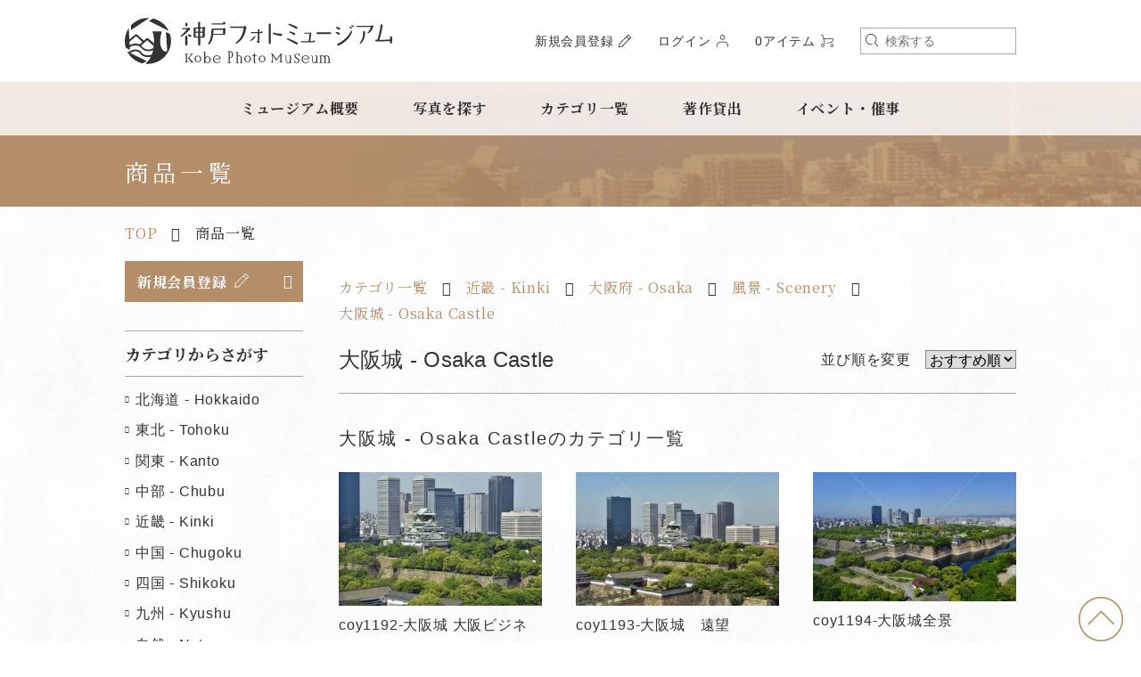

--- FILE ---
content_type: text/html; charset=EUC-JP
request_url: https://www.kobe-photo.jp/?mode=grp&gid=2028980&page=2
body_size: 5686
content:
<!DOCTYPE html PUBLIC "-//W3C//DTD XHTML 1.0 Transitional//EN" "http://www.w3.org/TR/xhtml1/DTD/xhtml1-transitional.dtd">
<html xmlns:og="http://ogp.me/ns#" xmlns:fb="http://www.facebook.com/2008/fbml" xmlns:mixi="http://mixi-platform.com/ns#" xmlns="http://www.w3.org/1999/xhtml" xml:lang="ja" lang="ja" dir="ltr">
<head>
<meta http-equiv="content-type" content="text/html; charset=euc-jp" />
<meta http-equiv="X-UA-Compatible" content="IE=edge,chrome=1" />
<title>大阪城 - Osaka Castle - 神戸フォトミュージアム</title>
<meta name="Keywords" content="大阪城 - Osaka Castle,kobe-photo" />
<meta name="Description" content="神戸フォトミュージアムでは、昭和・平成の風景（伝統・祭事・風俗）、交通、各カテゴリーの戦後から現在までの幅広いジャンルをの写真を掲載・販売・著作の貸出を行っています。" />
<meta name="Author" content="神戸フォトミュージアム" />
<meta name="Copyright" content="神戸フォトミュージアム" />
<meta http-equiv="content-style-type" content="text/css" />
<meta http-equiv="content-script-type" content="text/javascript" />
<link rel="stylesheet" href="https://img07.shop-pro.jp/PA01429/700/css/2/index.css?cmsp_timestamp=20200827130037" type="text/css" />
<link rel="stylesheet" href="https://img07.shop-pro.jp/PA01429/700/css/2/product_list.css?cmsp_timestamp=20200827130037" type="text/css" />

<link rel="alternate" type="application/rss+xml" title="rss" href="https://www.kobe-photo.jp/?mode=rss" />
<link rel="shortcut icon" href="https://img07.shop-pro.jp/PA01429/700/favicon.ico?cmsp_timestamp=20240524114545" />
<script type="text/javascript" src="//ajax.googleapis.com/ajax/libs/jquery/1.7.2/jquery.min.js" ></script>
<meta property="og:title" content="大阪城 - Osaka Castle - 神戸フォトミュージアム" />
<meta property="og:description" content="神戸フォトミュージアムでは、昭和・平成の風景（伝統・祭事・風俗）、交通、各カテゴリーの戦後から現在までの幅広いジャンルをの写真を掲載・販売・著作の貸出を行っています。" />
<meta property="og:url" content="https://www.kobe-photo.jp?mode=grp&gid=2028980&page=2" />
<meta property="og:site_name" content="神戸フォトミュージアム" />
<meta property="og:image" content=""/>
<meta name="viewport" content="width=device-width,initial-scale=1">
<link rel="stylesheet" href="//cdnjs.cloudflare.com/ajax/libs/slick-carousel/1.9.0/slick-theme.min.css">
<link rel="stylesheet" href="//cdnjs.cloudflare.com/ajax/libs/drawer/3.2.2/css/drawer.min.css">
<link rel="stylesheet" href="//cdnjs.cloudflare.com/ajax/libs/slick-carousel/1.9.0/slick.min.css">
<link rel="stylesheet" href="//cdnjs.cloudflare.com/ajax/libs/lightbox2/2.10.0/css/lightbox.min.css">
<link rel="stylesheet" href="//file003.shop-pro.jp/PA01429/700/assets/css/style.css">
<script>
  var Colorme = {"page":"product_list","shop":{"account_id":"PA01429700","title":"\u795e\u6238\u30d5\u30a9\u30c8\u30df\u30e5\u30fc\u30b8\u30a2\u30e0"},"basket":{"total_price":0,"items":[]},"customer":{"id":null}};

  (function() {
    function insertScriptTags() {
      var scriptTagDetails = [];
      var entry = document.getElementsByTagName('script')[0];

      scriptTagDetails.forEach(function(tagDetail) {
        var script = document.createElement('script');

        script.type = 'text/javascript';
        script.src = tagDetail.src;
        script.async = true;

        if( tagDetail.integrity ) {
          script.integrity = tagDetail.integrity;
          script.setAttribute('crossorigin', 'anonymous');
        }

        entry.parentNode.insertBefore(script, entry);
      })
    }

    window.addEventListener('load', insertScriptTags, false);
  })();
</script>
<script async src="https://zen.one/analytics.js"></script>
</head>
<body>
<meta name="colorme-acc-payload" content="?st=1&pt=10033&ut=2028980&at=PA01429700&v=20260120001638&re=&cn=9db94150707dc25c3358b686908e5294" width="1" height="1" alt="" /><script>!function(){"use strict";Array.prototype.slice.call(document.getElementsByTagName("script")).filter((function(t){return t.src&&t.src.match(new RegExp("dist/acc-track.js$"))})).forEach((function(t){return document.body.removeChild(t)})),function t(c){var r=arguments.length>1&&void 0!==arguments[1]?arguments[1]:0;if(!(r>=c.length)){var e=document.createElement("script");e.onerror=function(){return t(c,r+1)},e.src="https://"+c[r]+"/dist/acc-track.js?rev=3",document.body.appendChild(e)}}(["acclog001.shop-pro.jp","acclog002.shop-pro.jp"])}();</script><div id="wrapper" class="wrapper drawer drawer--top">
  <header class="header" role="banner">
    <div class="header__container l-container">
      <h1 class="header__logo">
        <a href="./">神戸フォトミュージアム</a>
      </h1>
      <nav role="navigation" class="header__sub-nav">
        <div class="header__sub-nav-pc">
          <ul>
                                                            <li class="header__sub-nav-new"><a href="https://www.kobe-photo.jp/customer/signup/new">新規会員登録</a></li>
                                <li class="header__sub-nav-login"><a href="https://www.kobe-photo.jp/?mode=login&shop_back_url=https%3A%2F%2Fwww.kobe-photo.jp%2F">ログイン</a></li>
                                                              <li class="header__sub-nav-cart"><a href="https://www.kobe-photo.jp/cart/proxy/basket?shop_id=PA01429700&shop_domain=kobe-photo.jp">0アイテム</a></li>
            <li class="header__sub-nav-search">
              <form class="header__sub-nav-search-form" action="https://www.kobe-photo.jp/" method="GET">
                <input type="hidden" name="mode" value="srh" />
                <button type='submit' name='action' value='send'>検索</button><input type="text" name="keyword" placeholder="検索する">
              </form>
            </li>
          </ul>
        </div>
        
        <div class="header__sub-nav-sp">
          <ul>
                                          <li class="header__sub-nav-login"><a href="https://www.kobe-photo.jp/?mode=login&shop_back_url=https%3A%2F%2Fwww.kobe-photo.jp%2F">ログイン</a></li>
                                      <li class="header__sub-nav-search">
              <a href="javascript:void(0)">検索</a>
              <div class="header__sub-nav-search-form">
                <form action="https://www.kobe-photo.jp/" method="GET">
                  <input type="hidden" name="mode" value="srh" />
                  <button type='submit' name='action' value='send'>検索</button><input type="text" name="keyword" placeholder="検索する">
                </form>
              </div>
            </li>
                                    <li class="header__sub-nav-cart"><a href="https://www.kobe-photo.jp/cart/proxy/basket?shop_id=PA01429700&shop_domain=kobe-photo.jp">0アイテム</a></li>
            <li><button type="button" class="drawer-toggle drawer-hamburger">
              <span class="sr-only">toggle navigation</span>
              <span class="drawer-hamburger-icon"></span>
            </button></li>
          </ul>
        </div>
        
      </nav>
    </div>
    
    <nav role="navigation" class="global-nav">
      <ul class="l-container small">
        <li><a href="https://www.kobe-photo.jp/?mode=f1">ミュージアム概要</a></li>
        <li><a href="./?mode=srh">写真を探す</a></li>
        <li><a href="https://www.kobe-photo.jp/?mode=f5">カテゴリ一覧</a></li>
        <li><a href="https://www.kobe-photo.jp/?mode=f2">著作貸出</a></li>
        <li><a target="_blank" href="http://www.ehagaki.org/event_info/">イベント・催事</a></li>
      </ul>
    </nav>
    <div class="touch-nav">
      <nav class="drawer-nav" role="navigation">
        <ul class="drawer-menu">
          <li><a href="https://www.kobe-photo.jp/?mode=f1">ミュージアム概要</a></li>
          <li><a href="./?mode=srh">写真を探す</a></li>
          <li><a href="https://www.kobe-photo.jp/?mode=f5">カテゴリ一覧</a></li>
          <li><a href="https://www.kobe-photo.jp/?mode=f2">著作貸出</a></li>
          <li><a target="_blank" href="http://www.ehagaki.org/event_info/">イベント・催事</a></li>
          <li><a href="https://kobe-photo.shop-pro.jp/customer/inquiries/new">お問い合わせ</a></li>
          <li><a href="https://www.kobe-photo.jp/?mode=sk#payment">支払い方法</a></li>
        </ul>
      </nav>
    </div>
    
  </header>

 <main role="main" class="main">
   <section>
     <div class="heading-title">
       <div class="l-container">
                  <h1 class="heading-title__heading">商品一覧</h1>
               </div>
     </div>
     
     
     <div class="breadcrumb">
       <div class="l-container">
         <ul>
           <li><a href="/">TOP</a></li>
                        <li>商品一覧</li>
                    </ul>
       </div>
       
     </div>
     
     <div class="l-low l-container">
       <article class="l-contents contents">
  <div class="breadcrumb">
    <ul>
      <li><a href="https://www.kobe-photo.jp/?mode=f5">カテゴリ一覧</a></li>
              <li><a href="https://www.kobe-photo.jp/?mode=grp&gid=2024843">近畿 - Kinki</a></li><li><a href="https://www.kobe-photo.jp/?mode=grp&gid=2024892">大阪府 - Osaka</a></li><li><a href="https://www.kobe-photo.jp/?mode=grp&gid=2024970">風景 - Scenery</a></li><li><a href="https://www.kobe-photo.jp/?mode=grp&gid=2028980">大阪城 - Osaka Castle</a></li>          </ul>
  </div>
  <section class="l-section-contents">
    <div class="heading-list">
      <h2 class="heading-list__heading">大阪城 - Osaka Castle</h2>
      <div class="heading-list__sort">
        <p>並び順を変更</p>
        <form name="sort_form">
          <select onChange="location.href=value;">
                      <option selected>おすすめ順</option>
                                <option value="./?mode=grp&gid=2028980&sort=p">価格順</option>
                                <option value="./?mode=grp&gid=2028980&sort=n">新着順</option>
                    </select>
        </form>
      </div>
    </div>


  
  <h3 class="heading-min">大阪城 - Osaka Castleのカテゴリ一覧</h3>

  
  
      <ul class="l-flex-wrap">
              <li class="l-flex-col-3">
          <figure class="product-img">
            <a href="?pid=141723121">
                              <img src="https://img07.shop-pro.jp/PA01429/700/product/141723121_th.jpg?cmsp_timestamp=20190327010744" alt="大阪城 大阪ビジネスパーク" />
                            <figcaption>
                <span>coy1192-大阪城 大阪ビジネスパーク</span>
              </figcaption>
            </a>
          </figure>
        </li>
              <li class="l-flex-col-3">
          <figure class="product-img">
            <a href="?pid=141723124">
                              <img src="https://img07.shop-pro.jp/PA01429/700/product/141723124_th.jpg?cmsp_timestamp=20190327010745" alt="大阪城　遠望" />
                            <figcaption>
                <span>coy1193-大阪城　遠望</span>
              </figcaption>
            </a>
          </figure>
        </li>
              <li class="l-flex-col-3">
          <figure class="product-img">
            <a href="?pid=141723127">
                              <img src="https://img07.shop-pro.jp/PA01429/700/product/141723127_th.jpg?cmsp_timestamp=20190327010747" alt="大阪城全景" />
                            <figcaption>
                <span>coy1194-大阪城全景</span>
              </figcaption>
            </a>
          </figure>
        </li>
              <li class="l-flex-col-3">
          <figure class="product-img">
            <a href="?pid=141723130">
                              <img src="https://img07.shop-pro.jp/PA01429/700/product/141723130_th.jpg?cmsp_timestamp=20190327010749" alt="大阪城全景" />
                            <figcaption>
                <span>coy1195-大阪城全景</span>
              </figcaption>
            </a>
          </figure>
        </li>
              <li class="l-flex-col-3">
          <figure class="product-img">
            <a href="?pid=141723133">
                              <img src="https://img07.shop-pro.jp/PA01429/700/product/141723133_th.jpg?cmsp_timestamp=20190327010751" alt="大阪ビジネスパーク" />
                            <figcaption>
                <span>coy1197-大阪ビジネスパーク</span>
              </figcaption>
            </a>
          </figure>
        </li>
          </ul>
    <div class="pager l-container">
              <a href="?mode=grp&gid=2028980&page=1" class="pager__prev">前のページ</a>
            <span class="pager__number">
        全<em>17</em>件 [&#160;13-17&#160;]
      </span>
              <span class="pager__next none">次のページ</span>
          </div>
    
    
  
  </section>
</article>       <aside class="l-sidebar sidebar">
                  <a href="https://www.kobe-photo.jp/customer/signup/new" class="sidebar__btn-member">新規会員登録</a>
                  <div class="sidebar__section">
           <h2 class="sidebar__heading">カテゴリからさがす</h2>
                                                      <ul class="sidebar__list">
                              <li><a href="https://www.kobe-photo.jp/?mode=grp&gid=2024838">北海道 - Hokkaido</a></li>
                                                                     <li><a href="https://www.kobe-photo.jp/?mode=grp&gid=2024840">東北 -  Tohoku</a></li>
                                                                     <li><a href="https://www.kobe-photo.jp/?mode=grp&gid=2024841">関東 - Kanto</a></li>
                                                                     <li><a href="https://www.kobe-photo.jp/?mode=grp&gid=2024842">中部 - Chubu</a></li>
                                                                     <li><a href="https://www.kobe-photo.jp/?mode=grp&gid=2024843">近畿 - Kinki</a></li>
                                                                     <li><a href="https://www.kobe-photo.jp/?mode=grp&gid=2024844">中国 - Chugoku</a></li>
                                                                     <li><a href="https://www.kobe-photo.jp/?mode=grp&gid=2024845">四国 - Shikoku</a></li>
                                                                     <li><a href="https://www.kobe-photo.jp/?mode=grp&gid=2024846">九州 - Kyushu</a></li>
                                                                     <li><a href="https://www.kobe-photo.jp/?mode=grp&gid=2024848">自然 - Nature</a></li>
                                                                     <li><a href="https://www.kobe-photo.jp/?mode=grp&gid=2024849">伝統・風俗 - Japanese Tradition</a></li>
                                                                     <li><a href="https://www.kobe-photo.jp/?mode=grp&gid=2024850">飛行機 - Airplane</a></li>
                                                                     <li><a href="https://www.kobe-photo.jp/?mode=grp&gid=2024852">文化・芸術 - Arts & Culture</a></li>
                                                                     <li><a href="https://www.kobe-photo.jp/?mode=grp&gid=2024853">動植物 - Animals & plants</a></li>
                                                                     <li><a href="https://www.kobe-photo.jp/?mode=grp&gid=2078001">船 - Ship</a></li>
                                                                     <li><a href="https://www.kobe-photo.jp/?mode=grp&gid=2030893">特集</a></li>
                              </ul>
                                    </div>
         <div class="sidebar__section">
           <h2 class="sidebar__heading">ご利用ガイド</h2>
           <ul class="sidebar__list">
             <li><a href="https://www.kobe-photo.jp/?mode=sk#product">商品サイズについて</a></li>
             <li><a href="https://www.kobe-photo.jp/?mode=sk#payment">支払いについて</a></li>
             <li><a href="https://www.kobe-photo.jp/?mode=sk#delivery">配送・送料について</a></li>
             <li><a href="https://www.kobe-photo.jp/?mode=sk#copyright">著作権について</a></li>
           </ul>
         </div>
         <div class="sidebar__section">
           <h2 class="sidebar__heading">営業日カレンダー</h2>
                       <div class="side_section side_section_cal">
              <div class="side_cal">
                <table class="tbl_calendar">
    <caption>2026年1月</caption>
    <tr>
        <th class="sun">日</th>
        <th>月</th>
        <th>火</th>
        <th>水</th>
        <th>木</th>
        <th>金</th>
        <th class="sat">土</th>
    </tr>
    <tr>
<td></td>
<td></td>
<td></td>
<td></td>
<td class="thu holiday">1</td>
<td class="fri">2</td>
<td class="sat">3</td>
</tr>
<tr>
<td class="sun">4</td>
<td class="mon">5</td>
<td class="tue">6</td>
<td class="wed" style="color: #ff5e5e;">7</td>
<td class="thu">8</td>
<td class="fri">9</td>
<td class="sat">10</td>
</tr>
<tr>
<td class="sun">11</td>
<td class="mon holiday">12</td>
<td class="tue">13</td>
<td class="wed" style="color: #ff5e5e;">14</td>
<td class="thu">15</td>
<td class="fri">16</td>
<td class="sat">17</td>
</tr>
<tr>
<td class="sun">18</td>
<td class="mon">19</td>
<td class="tue">20</td>
<td class="wed" style="color: #ff5e5e;">21</td>
<td class="thu">22</td>
<td class="fri">23</td>
<td class="sat">24</td>
</tr>
<tr>
<td class="sun">25</td>
<td class="mon">26</td>
<td class="tue">27</td>
<td class="wed" style="color: #ff5e5e;">28</td>
<td class="thu">29</td>
<td class="fri">30</td>
<td class="sat">31</td>
</tr>
</table>
              </div>
                              <div class="side_cal_memo">
                  【予約制】
火・木・金
　　　TEL：078-327-4680
                </div>
                          </div>
                   </div>
       </aside>
     </div>
     
  </section>
 </main>

<footer role="contentinfo" class="footer">
  <div class="footer__container l-container">
    <div class="footer__info">
      <p class="footer__logo">
        <a href="./">神戸フォトミュージアム</a>
      </p>
      <address class="footer__address">〒655-0037 神戸市垂水区歌敷山1-7-20<br>
        神戸ドールミュージアム・神戸時計デザイン博物館内 3階</address>
      <p class="footer__caontact">[TEL/FAX]<br>
        ミュージアム窓口（TEL）<br>
        <a href="tel:0787050080">078-705-0080</a><br>
        学芸課（TEL/FAX）<br>
        <a href="tel:0787051512">078-705-1512</a></p>
      <ul class="footer__sns">
        <li><a href="https://www.facebook.com/ehagaki.shiryokan/" target="_blank"><img src="//file003.shop-pro.jp/PA01429/700/assets/img/logo_fb.png" alt="facebook"></a></li>
        <li><a href="https://twitter.com/ehagaki_kobe" target="_blank"><img src="//file003.shop-pro.jp/PA01429/700/assets/img/logo_tw.png" alt="twitter"></a></li>
        <li><a href="https://www.instagram.com/ehagaki_tarumi/?hl=ja" target="_blank"><img src="//file003.shop-pro.jp/PA01429/700/assets/img/logo_ig.png" alt="instagram"></a></li>
      </ul>
    </div>
    <div class="footer__sep"></div>
    <dl class="footer__guide">
      <dt>開館日</dt>
      <dd>火曜日・木曜日・金曜日</dd>
			<a href="https://www.kobe-clock-design-museum.org/book-online">※予約制 予約はコチラから</a>
      <dt>開館時間</dt>
      <dd>AM11：00～PM5：00</dd>
      <dt>入館料</dt>
      <dd>高校生以上 1,000円　小中学生 800円</dd>
			 <dt>予約電話番号：078-327-4680</dt>
     
    </dl>
    <div class="footer__sep"></div>
    <ul class="footer__category">
      <li><a href="https://www.kobe-photo.jp/?mode=f1">ミュージアム概要</a></li>
      <li><a href="https://www.kobe-photo.jp/?mode=f5">カテゴリ一覧</a></li>
      <li><a href="https://www.kobe-photo.jp/?mode=f2">著作貸出</a></li>
      <li><a href="https://kobe-photo.shop-pro.jp/customer/inquiries/new">お問い合わせ</a></li>
      <li><a href="https://www.kobe-photo.jp/?mode=sk">ご利用ガイド</a></li>
      <li><a href="https://www.kobe-photo.jp/?mode=sk#payment">支払い方法</a></li>
      <li><a href="https://www.kobe-photo.jp/?mode=sk#sk">特定商取引法に基づく表記</a></li>
      <li><a href="https://www.kobe-photo.jp/?mode=privacy">プライバシーポリシー</a></li>
    </ul>
  </div>
  
  <p class="footer__copy">&#169; 2019 Kobe Photo Museum</p>
</footer>
<a href="#" class="to-top">to top</a>
</div>

<script src="//file003.shop-pro.jp/PA01429/700/assets/js/vendor/modernizr-3.5.0.min.js"></script>
<script src="//ajax.googleapis.com/ajax/libs/jquery/1/jquery.min.js"></script>
<script>
window.jQuery || document.write('<script src="//file003.shop-pro.jp/PA01429/700/assets/js/vendor/jquery-1.11.0.min.js"><\/script>')
</script>
<script src="//cdnjs.cloudflare.com/ajax/libs/slick-carousel/1.9.0/slick.min.js"></script>
<script src="//cdnjs.cloudflare.com/ajax/libs/iScroll/5.2.0/iscroll.min.js"></script>
<script src="//cdnjs.cloudflare.com/ajax/libs/drawer/3.2.2/js/drawer.min.js"></script>
<script src="//cdnjs.cloudflare.com/ajax/libs/lightbox2/2.10.0/js/lightbox.min.js"></script>
<script src="//file003.shop-pro.jp/PA01429/700/assets/js/common.js"></script>

<script async src="https://www.googletagmanager.com/gtag/js?id=UA-136668605-1"></script>
<script>
  window.dataLayer = window.dataLayer || [];
  function gtag(){dataLayer.push(arguments);}
  gtag('js', new Date());

  gtag('config', 'UA-136668605-1');
</script><script type="text/javascript" src="https://www.kobe-photo.jp/js/cart.js" ></script>
<script type="text/javascript" src="https://www.kobe-photo.jp/js/async_cart_in.js" ></script>
<script type="text/javascript" src="https://www.kobe-photo.jp/js/product_stock.js" ></script>
<script type="text/javascript" src="https://www.kobe-photo.jp/js/js.cookie.js" ></script>
<script type="text/javascript" src="https://www.kobe-photo.jp/js/favorite_button.js" ></script>
</body></html>

--- FILE ---
content_type: text/css
request_url: https://file003.shop-pro.jp/PA01429/700/assets/css/style.css
body_size: 13566
content:
@charset "UTF-8";
/*!
 *  Font Awesome 4.7.0 by @davegandy - http://fontawesome.io - @fontawesome
 *  License - http://fontawesome.io/license (Font: SIL OFL 1.1, CSS: MIT License)
 */
/* FONT PATH
 * -------------------------- */
@import url("http://fonts.googleapis.com/earlyaccess/notosansjapanese.css");
@import url("https://fonts.googleapis.com/css?family=Noto+Serif+JP:400,700");
@import url("https://fonts.googleapis.com/css?family=Libre+Baskerville:400,400i,700");
@font-face {
  font-family: 'FontAwesome';
  src: url("../fonts/fontawesome-webfont.eot?v=4.7.0");
  src: url("../fonts/fontawesome-webfont.eot?#iefix&v=4.7.0") format("embedded-opentype"), url("../fonts/fontawesome-webfont.woff2?v=4.7.0") format("woff2"), url("../fonts/fontawesome-webfont.woff?v=4.7.0") format("woff"), url("../fonts/fontawesome-webfont.ttf?v=4.7.0") format("truetype"), url("../fonts/fontawesome-webfont.svg?v=4.7.0#fontawesomeregular") format("svg");
  font-weight: normal;
  font-style: normal;
}

.fa {
  display: inline-block;
  font: normal normal normal 14px/1 FontAwesome;
  font-size: inherit;
  text-rendering: auto;
  -webkit-font-smoothing: antialiased;
  -moz-osx-font-smoothing: grayscale;
}

/* makes the font 33% larger relative to the icon container */
.fa-lg {
  font-size: 1.33333333em;
  line-height: 0.75em;
  vertical-align: -15%;
}

.fa-2x {
  font-size: 2em;
}

.fa-3x {
  font-size: 3em;
}

.fa-4x {
  font-size: 4em;
}

.fa-5x {
  font-size: 5em;
}

.fa-fw {
  width: 1.28571429em;
  text-align: center;
}

.fa-ul {
  padding-left: 0;
  margin-left: 2.14285714em;
  list-style-type: none;
}

.fa-ul > li {
  position: relative;
}

.fa-li {
  position: absolute;
  left: -2.14285714em;
  width: 2.14285714em;
  top: 0.14285714em;
  text-align: center;
}

.fa-li.fa-lg {
  left: -1.85714286em;
}

.fa-border {
  padding: .2em .25em .15em;
  border: solid 0.08em #eeeeee;
  border-radius: .1em;
}

.fa-pull-left {
  float: left;
}

.fa-pull-right {
  float: right;
}

.fa.fa-pull-left {
  margin-right: .3em;
}

.fa.fa-pull-right {
  margin-left: .3em;
}

/* Deprecated as of 4.4.0 */
.pull-right {
  float: right;
}

.pull-left {
  float: left;
}

.fa.pull-left {
  margin-right: .3em;
}

.fa.pull-right {
  margin-left: .3em;
}

.fa-spin {
  -webkit-animation: fa-spin 2s infinite linear;
  animation: fa-spin 2s infinite linear;
}

.fa-pulse {
  -webkit-animation: fa-spin 1s infinite steps(8);
  animation: fa-spin 1s infinite steps(8);
}

@-webkit-keyframes fa-spin {
  0% {
    -webkit-transform: rotate(0deg);
    transform: rotate(0deg);
  }
  100% {
    -webkit-transform: rotate(359deg);
    transform: rotate(359deg);
  }
}

@keyframes fa-spin {
  0% {
    -webkit-transform: rotate(0deg);
    transform: rotate(0deg);
  }
  100% {
    -webkit-transform: rotate(359deg);
    transform: rotate(359deg);
  }
}

.fa-rotate-90 {
  -ms-filter: "progid:DXImageTransform.Microsoft.BasicImage(rotation=1)";
  -webkit-transform: rotate(90deg);
  -ms-transform: rotate(90deg);
  transform: rotate(90deg);
}

.fa-rotate-180 {
  -ms-filter: "progid:DXImageTransform.Microsoft.BasicImage(rotation=2)";
  -webkit-transform: rotate(180deg);
  -ms-transform: rotate(180deg);
  transform: rotate(180deg);
}

.fa-rotate-270 {
  -ms-filter: "progid:DXImageTransform.Microsoft.BasicImage(rotation=3)";
  -webkit-transform: rotate(270deg);
  -ms-transform: rotate(270deg);
  transform: rotate(270deg);
}

.fa-flip-horizontal {
  -ms-filter: "progid:DXImageTransform.Microsoft.BasicImage(rotation=0, mirror=1)";
  -webkit-transform: scale(-1, 1);
  -ms-transform: scale(-1, 1);
  transform: scale(-1, 1);
}

.fa-flip-vertical {
  -ms-filter: "progid:DXImageTransform.Microsoft.BasicImage(rotation=2, mirror=1)";
  -webkit-transform: scale(1, -1);
  -ms-transform: scale(1, -1);
  transform: scale(1, -1);
}

:root .fa-rotate-90,
:root .fa-rotate-180,
:root .fa-rotate-270,
:root .fa-flip-horizontal,
:root .fa-flip-vertical {
  filter: none;
}

.fa-stack {
  position: relative;
  display: inline-block;
  width: 2em;
  height: 2em;
  line-height: 2em;
  vertical-align: middle;
}

.fa-stack-1x,
.fa-stack-2x {
  position: absolute;
  left: 0;
  width: 100%;
  text-align: center;
}

.fa-stack-1x {
  line-height: inherit;
}

.fa-stack-2x {
  font-size: 2em;
}

.fa-inverse {
  color: #ffffff;
}

/* Font Awesome uses the Unicode Private Use Area (PUA) to ensure screen
   readers do not read off random characters that represent icons */
.fa-glass:before {
  content: "\f000";
}

.fa-music:before {
  content: "\f001";
}

.fa-search:before {
  content: "\f002";
}

.fa-envelope-o:before {
  content: "\f003";
}

.fa-heart:before {
  content: "\f004";
}

.fa-star:before {
  content: "\f005";
}

.fa-star-o:before {
  content: "\f006";
}

.fa-user:before {
  content: "\f007";
}

.fa-film:before {
  content: "\f008";
}

.fa-th-large:before {
  content: "\f009";
}

.fa-th:before {
  content: "\f00a";
}

.fa-th-list:before {
  content: "\f00b";
}

.fa-check:before {
  content: "\f00c";
}

.fa-remove:before,
.fa-close:before,
.fa-times:before {
  content: "\f00d";
}

.fa-search-plus:before {
  content: "\f00e";
}

.fa-search-minus:before {
  content: "\f010";
}

.fa-power-off:before {
  content: "\f011";
}

.fa-signal:before {
  content: "\f012";
}

.fa-gear:before,
.fa-cog:before {
  content: "\f013";
}

.fa-trash-o:before {
  content: "\f014";
}

.fa-home:before {
  content: "\f015";
}

.fa-file-o:before {
  content: "\f016";
}

.fa-clock-o:before {
  content: "\f017";
}

.fa-road:before {
  content: "\f018";
}

.fa-download:before {
  content: "\f019";
}

.fa-arrow-circle-o-down:before {
  content: "\f01a";
}

.fa-arrow-circle-o-up:before {
  content: "\f01b";
}

.fa-inbox:before {
  content: "\f01c";
}

.fa-play-circle-o:before {
  content: "\f01d";
}

.fa-rotate-right:before,
.fa-repeat:before {
  content: "\f01e";
}

.fa-refresh:before {
  content: "\f021";
}

.fa-list-alt:before {
  content: "\f022";
}

.fa-lock:before {
  content: "\f023";
}

.fa-flag:before {
  content: "\f024";
}

.fa-headphones:before {
  content: "\f025";
}

.fa-volume-off:before {
  content: "\f026";
}

.fa-volume-down:before {
  content: "\f027";
}

.fa-volume-up:before {
  content: "\f028";
}

.fa-qrcode:before {
  content: "\f029";
}

.fa-barcode:before {
  content: "\f02a";
}

.fa-tag:before {
  content: "\f02b";
}

.fa-tags:before {
  content: "\f02c";
}

.fa-book:before {
  content: "\f02d";
}

.fa-bookmark:before {
  content: "\f02e";
}

.fa-print:before {
  content: "\f02f";
}

.fa-camera:before {
  content: "\f030";
}

.fa-font:before {
  content: "\f031";
}

.fa-bold:before {
  content: "\f032";
}

.fa-italic:before {
  content: "\f033";
}

.fa-text-height:before {
  content: "\f034";
}

.fa-text-width:before {
  content: "\f035";
}

.fa-align-left:before {
  content: "\f036";
}

.fa-align-center:before {
  content: "\f037";
}

.fa-align-right:before {
  content: "\f038";
}

.fa-align-justify:before {
  content: "\f039";
}

.fa-list:before {
  content: "\f03a";
}

.fa-dedent:before,
.fa-outdent:before {
  content: "\f03b";
}

.fa-indent:before {
  content: "\f03c";
}

.fa-video-camera:before {
  content: "\f03d";
}

.fa-photo:before,
.fa-image:before,
.fa-picture-o:before {
  content: "\f03e";
}

.fa-pencil:before {
  content: "\f040";
}

.fa-map-marker:before {
  content: "\f041";
}

.fa-adjust:before {
  content: "\f042";
}

.fa-tint:before {
  content: "\f043";
}

.fa-edit:before,
.fa-pencil-square-o:before {
  content: "\f044";
}

.fa-share-square-o:before {
  content: "\f045";
}

.fa-check-square-o:before {
  content: "\f046";
}

.fa-arrows:before {
  content: "\f047";
}

.fa-step-backward:before {
  content: "\f048";
}

.fa-fast-backward:before {
  content: "\f049";
}

.fa-backward:before {
  content: "\f04a";
}

.fa-play:before {
  content: "\f04b";
}

.fa-pause:before {
  content: "\f04c";
}

.fa-stop:before {
  content: "\f04d";
}

.fa-forward:before {
  content: "\f04e";
}

.fa-fast-forward:before {
  content: "\f050";
}

.fa-step-forward:before {
  content: "\f051";
}

.fa-eject:before {
  content: "\f052";
}

.fa-chevron-left:before {
  content: "\f053";
}

.fa-chevron-right:before {
  content: "\f054";
}

.fa-plus-circle:before {
  content: "\f055";
}

.fa-minus-circle:before {
  content: "\f056";
}

.fa-times-circle:before {
  content: "\f057";
}

.fa-check-circle:before {
  content: "\f058";
}

.fa-question-circle:before {
  content: "\f059";
}

.fa-info-circle:before {
  content: "\f05a";
}

.fa-crosshairs:before {
  content: "\f05b";
}

.fa-times-circle-o:before {
  content: "\f05c";
}

.fa-check-circle-o:before {
  content: "\f05d";
}

.fa-ban:before {
  content: "\f05e";
}

.fa-arrow-left:before {
  content: "\f060";
}

.fa-arrow-right:before {
  content: "\f061";
}

.fa-arrow-up:before {
  content: "\f062";
}

.fa-arrow-down:before {
  content: "\f063";
}

.fa-mail-forward:before,
.fa-share:before {
  content: "\f064";
}

.fa-expand:before {
  content: "\f065";
}

.fa-compress:before {
  content: "\f066";
}

.fa-plus:before {
  content: "\f067";
}

.fa-minus:before {
  content: "\f068";
}

.fa-asterisk:before {
  content: "\f069";
}

.fa-exclamation-circle:before {
  content: "\f06a";
}

.fa-gift:before {
  content: "\f06b";
}

.fa-leaf:before {
  content: "\f06c";
}

.fa-fire:before {
  content: "\f06d";
}

.fa-eye:before {
  content: "\f06e";
}

.fa-eye-slash:before {
  content: "\f070";
}

.fa-warning:before,
.fa-exclamation-triangle:before {
  content: "\f071";
}

.fa-plane:before {
  content: "\f072";
}

.fa-calendar:before {
  content: "\f073";
}

.fa-random:before {
  content: "\f074";
}

.fa-comment:before {
  content: "\f075";
}

.fa-magnet:before {
  content: "\f076";
}

.fa-chevron-up:before {
  content: "\f077";
}

.fa-chevron-down:before {
  content: "\f078";
}

.fa-retweet:before {
  content: "\f079";
}

.fa-shopping-cart:before {
  content: "\f07a";
}

.fa-folder:before {
  content: "\f07b";
}

.fa-folder-open:before {
  content: "\f07c";
}

.fa-arrows-v:before {
  content: "\f07d";
}

.fa-arrows-h:before {
  content: "\f07e";
}

.fa-bar-chart-o:before,
.fa-bar-chart:before {
  content: "\f080";
}

.fa-twitter-square:before {
  content: "\f081";
}

.fa-facebook-square:before {
  content: "\f082";
}

.fa-camera-retro:before {
  content: "\f083";
}

.fa-key:before {
  content: "\f084";
}

.fa-gears:before,
.fa-cogs:before {
  content: "\f085";
}

.fa-comments:before {
  content: "\f086";
}

.fa-thumbs-o-up:before {
  content: "\f087";
}

.fa-thumbs-o-down:before {
  content: "\f088";
}

.fa-star-half:before {
  content: "\f089";
}

.fa-heart-o:before {
  content: "\f08a";
}

.fa-sign-out:before {
  content: "\f08b";
}

.fa-linkedin-square:before {
  content: "\f08c";
}

.fa-thumb-tack:before {
  content: "\f08d";
}

.fa-external-link:before {
  content: "\f08e";
}

.fa-sign-in:before {
  content: "\f090";
}

.fa-trophy:before {
  content: "\f091";
}

.fa-github-square:before {
  content: "\f092";
}

.fa-upload:before {
  content: "\f093";
}

.fa-lemon-o:before {
  content: "\f094";
}

.fa-phone:before {
  content: "\f095";
}

.fa-square-o:before {
  content: "\f096";
}

.fa-bookmark-o:before {
  content: "\f097";
}

.fa-phone-square:before {
  content: "\f098";
}

.fa-twitter:before {
  content: "\f099";
}

.fa-facebook-f:before,
.fa-facebook:before {
  content: "\f09a";
}

.fa-github:before {
  content: "\f09b";
}

.fa-unlock:before {
  content: "\f09c";
}

.fa-credit-card:before {
  content: "\f09d";
}

.fa-feed:before,
.fa-rss:before {
  content: "\f09e";
}

.fa-hdd-o:before {
  content: "\f0a0";
}

.fa-bullhorn:before {
  content: "\f0a1";
}

.fa-bell:before {
  content: "\f0f3";
}

.fa-certificate:before {
  content: "\f0a3";
}

.fa-hand-o-right:before {
  content: "\f0a4";
}

.fa-hand-o-left:before {
  content: "\f0a5";
}

.fa-hand-o-up:before {
  content: "\f0a6";
}

.fa-hand-o-down:before {
  content: "\f0a7";
}

.fa-arrow-circle-left:before {
  content: "\f0a8";
}

.fa-arrow-circle-right:before {
  content: "\f0a9";
}

.fa-arrow-circle-up:before {
  content: "\f0aa";
}

.fa-arrow-circle-down:before {
  content: "\f0ab";
}

.fa-globe:before {
  content: "\f0ac";
}

.fa-wrench:before {
  content: "\f0ad";
}

.fa-tasks:before {
  content: "\f0ae";
}

.fa-filter:before {
  content: "\f0b0";
}

.fa-briefcase:before {
  content: "\f0b1";
}

.fa-arrows-alt:before {
  content: "\f0b2";
}

.fa-group:before,
.fa-users:before {
  content: "\f0c0";
}

.fa-chain:before,
.fa-link:before {
  content: "\f0c1";
}

.fa-cloud:before {
  content: "\f0c2";
}

.fa-flask:before {
  content: "\f0c3";
}

.fa-cut:before,
.fa-scissors:before {
  content: "\f0c4";
}

.fa-copy:before,
.fa-files-o:before {
  content: "\f0c5";
}

.fa-paperclip:before {
  content: "\f0c6";
}

.fa-save:before,
.fa-floppy-o:before {
  content: "\f0c7";
}

.fa-square:before {
  content: "\f0c8";
}

.fa-navicon:before,
.fa-reorder:before,
.fa-bars:before {
  content: "\f0c9";
}

.fa-list-ul:before {
  content: "\f0ca";
}

.fa-list-ol:before {
  content: "\f0cb";
}

.fa-strikethrough:before {
  content: "\f0cc";
}

.fa-underline:before {
  content: "\f0cd";
}

.fa-table:before {
  content: "\f0ce";
}

.fa-magic:before {
  content: "\f0d0";
}

.fa-truck:before {
  content: "\f0d1";
}

.fa-pinterest:before {
  content: "\f0d2";
}

.fa-pinterest-square:before {
  content: "\f0d3";
}

.fa-google-plus-square:before {
  content: "\f0d4";
}

.fa-google-plus:before {
  content: "\f0d5";
}

.fa-money:before {
  content: "\f0d6";
}

.fa-caret-down:before {
  content: "\f0d7";
}

.fa-caret-up:before {
  content: "\f0d8";
}

.fa-caret-left:before {
  content: "\f0d9";
}

.fa-caret-right:before {
  content: "\f0da";
}

.fa-columns:before {
  content: "\f0db";
}

.fa-unsorted:before,
.fa-sort:before {
  content: "\f0dc";
}

.fa-sort-down:before,
.fa-sort-desc:before {
  content: "\f0dd";
}

.fa-sort-up:before,
.fa-sort-asc:before {
  content: "\f0de";
}

.fa-envelope:before {
  content: "\f0e0";
}

.fa-linkedin:before {
  content: "\f0e1";
}

.fa-rotate-left:before,
.fa-undo:before {
  content: "\f0e2";
}

.fa-legal:before,
.fa-gavel:before {
  content: "\f0e3";
}

.fa-dashboard:before,
.fa-tachometer:before {
  content: "\f0e4";
}

.fa-comment-o:before {
  content: "\f0e5";
}

.fa-comments-o:before {
  content: "\f0e6";
}

.fa-flash:before,
.fa-bolt:before {
  content: "\f0e7";
}

.fa-sitemap:before {
  content: "\f0e8";
}

.fa-umbrella:before {
  content: "\f0e9";
}

.fa-paste:before,
.fa-clipboard:before {
  content: "\f0ea";
}

.fa-lightbulb-o:before {
  content: "\f0eb";
}

.fa-exchange:before {
  content: "\f0ec";
}

.fa-cloud-download:before {
  content: "\f0ed";
}

.fa-cloud-upload:before {
  content: "\f0ee";
}

.fa-user-md:before {
  content: "\f0f0";
}

.fa-stethoscope:before {
  content: "\f0f1";
}

.fa-suitcase:before {
  content: "\f0f2";
}

.fa-bell-o:before {
  content: "\f0a2";
}

.fa-coffee:before {
  content: "\f0f4";
}

.fa-cutlery:before {
  content: "\f0f5";
}

.fa-file-text-o:before {
  content: "\f0f6";
}

.fa-building-o:before {
  content: "\f0f7";
}

.fa-hospital-o:before {
  content: "\f0f8";
}

.fa-ambulance:before {
  content: "\f0f9";
}

.fa-medkit:before {
  content: "\f0fa";
}

.fa-fighter-jet:before {
  content: "\f0fb";
}

.fa-beer:before {
  content: "\f0fc";
}

.fa-h-square:before {
  content: "\f0fd";
}

.fa-plus-square:before {
  content: "\f0fe";
}

.fa-angle-double-left:before {
  content: "\f100";
}

.fa-angle-double-right:before {
  content: "\f101";
}

.fa-angle-double-up:before {
  content: "\f102";
}

.fa-angle-double-down:before {
  content: "\f103";
}

.fa-angle-left:before {
  content: "\f104";
}

.fa-angle-right:before {
  content: "\f105";
}

.fa-angle-up:before {
  content: "\f106";
}

.fa-angle-down:before {
  content: "\f107";
}

.fa-desktop:before {
  content: "\f108";
}

.fa-laptop:before {
  content: "\f109";
}

.fa-tablet:before {
  content: "\f10a";
}

.fa-mobile-phone:before,
.fa-mobile:before {
  content: "\f10b";
}

.fa-circle-o:before {
  content: "\f10c";
}

.fa-quote-left:before {
  content: "\f10d";
}

.fa-quote-right:before {
  content: "\f10e";
}

.fa-spinner:before {
  content: "\f110";
}

.fa-circle:before {
  content: "\f111";
}

.fa-mail-reply:before,
.fa-reply:before {
  content: "\f112";
}

.fa-github-alt:before {
  content: "\f113";
}

.fa-folder-o:before {
  content: "\f114";
}

.fa-folder-open-o:before {
  content: "\f115";
}

.fa-smile-o:before {
  content: "\f118";
}

.fa-frown-o:before {
  content: "\f119";
}

.fa-meh-o:before {
  content: "\f11a";
}

.fa-gamepad:before {
  content: "\f11b";
}

.fa-keyboard-o:before {
  content: "\f11c";
}

.fa-flag-o:before {
  content: "\f11d";
}

.fa-flag-checkered:before {
  content: "\f11e";
}

.fa-terminal:before {
  content: "\f120";
}

.fa-code:before {
  content: "\f121";
}

.fa-mail-reply-all:before,
.fa-reply-all:before {
  content: "\f122";
}

.fa-star-half-empty:before,
.fa-star-half-full:before,
.fa-star-half-o:before {
  content: "\f123";
}

.fa-location-arrow:before {
  content: "\f124";
}

.fa-crop:before {
  content: "\f125";
}

.fa-code-fork:before {
  content: "\f126";
}

.fa-unlink:before,
.fa-chain-broken:before {
  content: "\f127";
}

.fa-question:before {
  content: "\f128";
}

.fa-info:before {
  content: "\f129";
}

.fa-exclamation:before {
  content: "\f12a";
}

.fa-superscript:before {
  content: "\f12b";
}

.fa-subscript:before {
  content: "\f12c";
}

.fa-eraser:before {
  content: "\f12d";
}

.fa-puzzle-piece:before {
  content: "\f12e";
}

.fa-microphone:before {
  content: "\f130";
}

.fa-microphone-slash:before {
  content: "\f131";
}

.fa-shield:before {
  content: "\f132";
}

.fa-calendar-o:before {
  content: "\f133";
}

.fa-fire-extinguisher:before {
  content: "\f134";
}

.fa-rocket:before {
  content: "\f135";
}

.fa-maxcdn:before {
  content: "\f136";
}

.fa-chevron-circle-left:before {
  content: "\f137";
}

.fa-chevron-circle-right:before {
  content: "\f138";
}

.fa-chevron-circle-up:before {
  content: "\f139";
}

.fa-chevron-circle-down:before {
  content: "\f13a";
}

.fa-html5:before {
  content: "\f13b";
}

.fa-css3:before {
  content: "\f13c";
}

.fa-anchor:before {
  content: "\f13d";
}

.fa-unlock-alt:before {
  content: "\f13e";
}

.fa-bullseye:before {
  content: "\f140";
}

.fa-ellipsis-h:before {
  content: "\f141";
}

.fa-ellipsis-v:before {
  content: "\f142";
}

.fa-rss-square:before {
  content: "\f143";
}

.fa-play-circle:before {
  content: "\f144";
}

.fa-ticket:before {
  content: "\f145";
}

.fa-minus-square:before {
  content: "\f146";
}

.fa-minus-square-o:before {
  content: "\f147";
}

.fa-level-up:before {
  content: "\f148";
}

.fa-level-down:before {
  content: "\f149";
}

.fa-check-square:before {
  content: "\f14a";
}

.fa-pencil-square:before {
  content: "\f14b";
}

.fa-external-link-square:before {
  content: "\f14c";
}

.fa-share-square:before {
  content: "\f14d";
}

.fa-compass:before {
  content: "\f14e";
}

.fa-toggle-down:before,
.fa-caret-square-o-down:before {
  content: "\f150";
}

.fa-toggle-up:before,
.fa-caret-square-o-up:before {
  content: "\f151";
}

.fa-toggle-right:before,
.fa-caret-square-o-right:before {
  content: "\f152";
}

.fa-euro:before,
.fa-eur:before {
  content: "\f153";
}

.fa-gbp:before {
  content: "\f154";
}

.fa-dollar:before,
.fa-usd:before {
  content: "\f155";
}

.fa-rupee:before,
.fa-inr:before {
  content: "\f156";
}

.fa-cny:before,
.fa-rmb:before,
.fa-yen:before,
.fa-jpy:before {
  content: "\f157";
}

.fa-ruble:before,
.fa-rouble:before,
.fa-rub:before {
  content: "\f158";
}

.fa-won:before,
.fa-krw:before {
  content: "\f159";
}

.fa-bitcoin:before,
.fa-btc:before {
  content: "\f15a";
}

.fa-file:before {
  content: "\f15b";
}

.fa-file-text:before {
  content: "\f15c";
}

.fa-sort-alpha-asc:before {
  content: "\f15d";
}

.fa-sort-alpha-desc:before {
  content: "\f15e";
}

.fa-sort-amount-asc:before {
  content: "\f160";
}

.fa-sort-amount-desc:before {
  content: "\f161";
}

.fa-sort-numeric-asc:before {
  content: "\f162";
}

.fa-sort-numeric-desc:before {
  content: "\f163";
}

.fa-thumbs-up:before {
  content: "\f164";
}

.fa-thumbs-down:before {
  content: "\f165";
}

.fa-youtube-square:before {
  content: "\f166";
}

.fa-youtube:before {
  content: "\f167";
}

.fa-xing:before {
  content: "\f168";
}

.fa-xing-square:before {
  content: "\f169";
}

.fa-youtube-play:before {
  content: "\f16a";
}

.fa-dropbox:before {
  content: "\f16b";
}

.fa-stack-overflow:before {
  content: "\f16c";
}

.fa-instagram:before {
  content: "\f16d";
}

.fa-flickr:before {
  content: "\f16e";
}

.fa-adn:before {
  content: "\f170";
}

.fa-bitbucket:before {
  content: "\f171";
}

.fa-bitbucket-square:before {
  content: "\f172";
}

.fa-tumblr:before {
  content: "\f173";
}

.fa-tumblr-square:before {
  content: "\f174";
}

.fa-long-arrow-down:before {
  content: "\f175";
}

.fa-long-arrow-up:before {
  content: "\f176";
}

.fa-long-arrow-left:before {
  content: "\f177";
}

.fa-long-arrow-right:before {
  content: "\f178";
}

.fa-apple:before {
  content: "\f179";
}

.fa-windows:before {
  content: "\f17a";
}

.fa-android:before {
  content: "\f17b";
}

.fa-linux:before {
  content: "\f17c";
}

.fa-dribbble:before {
  content: "\f17d";
}

.fa-skype:before {
  content: "\f17e";
}

.fa-foursquare:before {
  content: "\f180";
}

.fa-trello:before {
  content: "\f181";
}

.fa-female:before {
  content: "\f182";
}

.fa-male:before {
  content: "\f183";
}

.fa-gittip:before,
.fa-gratipay:before {
  content: "\f184";
}

.fa-sun-o:before {
  content: "\f185";
}

.fa-moon-o:before {
  content: "\f186";
}

.fa-archive:before {
  content: "\f187";
}

.fa-bug:before {
  content: "\f188";
}

.fa-vk:before {
  content: "\f189";
}

.fa-weibo:before {
  content: "\f18a";
}

.fa-renren:before {
  content: "\f18b";
}

.fa-pagelines:before {
  content: "\f18c";
}

.fa-stack-exchange:before {
  content: "\f18d";
}

.fa-arrow-circle-o-right:before {
  content: "\f18e";
}

.fa-arrow-circle-o-left:before {
  content: "\f190";
}

.fa-toggle-left:before,
.fa-caret-square-o-left:before {
  content: "\f191";
}

.fa-dot-circle-o:before {
  content: "\f192";
}

.fa-wheelchair:before {
  content: "\f193";
}

.fa-vimeo-square:before {
  content: "\f194";
}

.fa-turkish-lira:before,
.fa-try:before {
  content: "\f195";
}

.fa-plus-square-o:before {
  content: "\f196";
}

.fa-space-shuttle:before {
  content: "\f197";
}

.fa-slack:before {
  content: "\f198";
}

.fa-envelope-square:before {
  content: "\f199";
}

.fa-wordpress:before {
  content: "\f19a";
}

.fa-openid:before {
  content: "\f19b";
}

.fa-institution:before,
.fa-bank:before,
.fa-university:before {
  content: "\f19c";
}

.fa-mortar-board:before,
.fa-graduation-cap:before {
  content: "\f19d";
}

.fa-yahoo:before {
  content: "\f19e";
}

.fa-google:before {
  content: "\f1a0";
}

.fa-reddit:before {
  content: "\f1a1";
}

.fa-reddit-square:before {
  content: "\f1a2";
}

.fa-stumbleupon-circle:before {
  content: "\f1a3";
}

.fa-stumbleupon:before {
  content: "\f1a4";
}

.fa-delicious:before {
  content: "\f1a5";
}

.fa-digg:before {
  content: "\f1a6";
}

.fa-pied-piper-pp:before {
  content: "\f1a7";
}

.fa-pied-piper-alt:before {
  content: "\f1a8";
}

.fa-drupal:before {
  content: "\f1a9";
}

.fa-joomla:before {
  content: "\f1aa";
}

.fa-language:before {
  content: "\f1ab";
}

.fa-fax:before {
  content: "\f1ac";
}

.fa-building:before {
  content: "\f1ad";
}

.fa-child:before {
  content: "\f1ae";
}

.fa-paw:before {
  content: "\f1b0";
}

.fa-spoon:before {
  content: "\f1b1";
}

.fa-cube:before {
  content: "\f1b2";
}

.fa-cubes:before {
  content: "\f1b3";
}

.fa-behance:before {
  content: "\f1b4";
}

.fa-behance-square:before {
  content: "\f1b5";
}

.fa-steam:before {
  content: "\f1b6";
}

.fa-steam-square:before {
  content: "\f1b7";
}

.fa-recycle:before {
  content: "\f1b8";
}

.fa-automobile:before,
.fa-car:before {
  content: "\f1b9";
}

.fa-cab:before,
.fa-taxi:before {
  content: "\f1ba";
}

.fa-tree:before {
  content: "\f1bb";
}

.fa-spotify:before {
  content: "\f1bc";
}

.fa-deviantart:before {
  content: "\f1bd";
}

.fa-soundcloud:before {
  content: "\f1be";
}

.fa-database:before {
  content: "\f1c0";
}

.fa-file-pdf-o:before {
  content: "\f1c1";
}

.fa-file-word-o:before {
  content: "\f1c2";
}

.fa-file-excel-o:before {
  content: "\f1c3";
}

.fa-file-powerpoint-o:before {
  content: "\f1c4";
}

.fa-file-photo-o:before,
.fa-file-picture-o:before,
.fa-file-image-o:before {
  content: "\f1c5";
}

.fa-file-zip-o:before,
.fa-file-archive-o:before {
  content: "\f1c6";
}

.fa-file-sound-o:before,
.fa-file-audio-o:before {
  content: "\f1c7";
}

.fa-file-movie-o:before,
.fa-file-video-o:before {
  content: "\f1c8";
}

.fa-file-code-o:before {
  content: "\f1c9";
}

.fa-vine:before {
  content: "\f1ca";
}

.fa-codepen:before {
  content: "\f1cb";
}

.fa-jsfiddle:before {
  content: "\f1cc";
}

.fa-life-bouy:before,
.fa-life-buoy:before,
.fa-life-saver:before,
.fa-support:before,
.fa-life-ring:before {
  content: "\f1cd";
}

.fa-circle-o-notch:before {
  content: "\f1ce";
}

.fa-ra:before,
.fa-resistance:before,
.fa-rebel:before {
  content: "\f1d0";
}

.fa-ge:before,
.fa-empire:before {
  content: "\f1d1";
}

.fa-git-square:before {
  content: "\f1d2";
}

.fa-git:before {
  content: "\f1d3";
}

.fa-y-combinator-square:before,
.fa-yc-square:before,
.fa-hacker-news:before {
  content: "\f1d4";
}

.fa-tencent-weibo:before {
  content: "\f1d5";
}

.fa-qq:before {
  content: "\f1d6";
}

.fa-wechat:before,
.fa-weixin:before {
  content: "\f1d7";
}

.fa-send:before,
.fa-paper-plane:before {
  content: "\f1d8";
}

.fa-send-o:before,
.fa-paper-plane-o:before {
  content: "\f1d9";
}

.fa-history:before {
  content: "\f1da";
}

.fa-circle-thin:before {
  content: "\f1db";
}

.fa-header:before {
  content: "\f1dc";
}

.fa-paragraph:before {
  content: "\f1dd";
}

.fa-sliders:before {
  content: "\f1de";
}

.fa-share-alt:before {
  content: "\f1e0";
}

.fa-share-alt-square:before {
  content: "\f1e1";
}

.fa-bomb:before {
  content: "\f1e2";
}

.fa-soccer-ball-o:before,
.fa-futbol-o:before {
  content: "\f1e3";
}

.fa-tty:before {
  content: "\f1e4";
}

.fa-binoculars:before {
  content: "\f1e5";
}

.fa-plug:before {
  content: "\f1e6";
}

.fa-slideshare:before {
  content: "\f1e7";
}

.fa-twitch:before {
  content: "\f1e8";
}

.fa-yelp:before {
  content: "\f1e9";
}

.fa-newspaper-o:before {
  content: "\f1ea";
}

.fa-wifi:before {
  content: "\f1eb";
}

.fa-calculator:before {
  content: "\f1ec";
}

.fa-paypal:before {
  content: "\f1ed";
}

.fa-google-wallet:before {
  content: "\f1ee";
}

.fa-cc-visa:before {
  content: "\f1f0";
}

.fa-cc-mastercard:before {
  content: "\f1f1";
}

.fa-cc-discover:before {
  content: "\f1f2";
}

.fa-cc-amex:before {
  content: "\f1f3";
}

.fa-cc-paypal:before {
  content: "\f1f4";
}

.fa-cc-stripe:before {
  content: "\f1f5";
}

.fa-bell-slash:before {
  content: "\f1f6";
}

.fa-bell-slash-o:before {
  content: "\f1f7";
}

.fa-trash:before {
  content: "\f1f8";
}

.fa-copyright:before {
  content: "\f1f9";
}

.fa-at:before {
  content: "\f1fa";
}

.fa-eyedropper:before {
  content: "\f1fb";
}

.fa-paint-brush:before {
  content: "\f1fc";
}

.fa-birthday-cake:before {
  content: "\f1fd";
}

.fa-area-chart:before {
  content: "\f1fe";
}

.fa-pie-chart:before {
  content: "\f200";
}

.fa-line-chart:before {
  content: "\f201";
}

.fa-lastfm:before {
  content: "\f202";
}

.fa-lastfm-square:before {
  content: "\f203";
}

.fa-toggle-off:before {
  content: "\f204";
}

.fa-toggle-on:before {
  content: "\f205";
}

.fa-bicycle:before {
  content: "\f206";
}

.fa-bus:before {
  content: "\f207";
}

.fa-ioxhost:before {
  content: "\f208";
}

.fa-angellist:before {
  content: "\f209";
}

.fa-cc:before {
  content: "\f20a";
}

.fa-shekel:before,
.fa-sheqel:before,
.fa-ils:before {
  content: "\f20b";
}

.fa-meanpath:before {
  content: "\f20c";
}

.fa-buysellads:before {
  content: "\f20d";
}

.fa-connectdevelop:before {
  content: "\f20e";
}

.fa-dashcube:before {
  content: "\f210";
}

.fa-forumbee:before {
  content: "\f211";
}

.fa-leanpub:before {
  content: "\f212";
}

.fa-sellsy:before {
  content: "\f213";
}

.fa-shirtsinbulk:before {
  content: "\f214";
}

.fa-simplybuilt:before {
  content: "\f215";
}

.fa-skyatlas:before {
  content: "\f216";
}

.fa-cart-plus:before {
  content: "\f217";
}

.fa-cart-arrow-down:before {
  content: "\f218";
}

.fa-diamond:before {
  content: "\f219";
}

.fa-ship:before {
  content: "\f21a";
}

.fa-user-secret:before {
  content: "\f21b";
}

.fa-motorcycle:before {
  content: "\f21c";
}

.fa-street-view:before {
  content: "\f21d";
}

.fa-heartbeat:before {
  content: "\f21e";
}

.fa-venus:before {
  content: "\f221";
}

.fa-mars:before {
  content: "\f222";
}

.fa-mercury:before {
  content: "\f223";
}

.fa-intersex:before,
.fa-transgender:before {
  content: "\f224";
}

.fa-transgender-alt:before {
  content: "\f225";
}

.fa-venus-double:before {
  content: "\f226";
}

.fa-mars-double:before {
  content: "\f227";
}

.fa-venus-mars:before {
  content: "\f228";
}

.fa-mars-stroke:before {
  content: "\f229";
}

.fa-mars-stroke-v:before {
  content: "\f22a";
}

.fa-mars-stroke-h:before {
  content: "\f22b";
}

.fa-neuter:before {
  content: "\f22c";
}

.fa-genderless:before {
  content: "\f22d";
}

.fa-facebook-official:before {
  content: "\f230";
}

.fa-pinterest-p:before {
  content: "\f231";
}

.fa-whatsapp:before {
  content: "\f232";
}

.fa-server:before {
  content: "\f233";
}

.fa-user-plus:before {
  content: "\f234";
}

.fa-user-times:before {
  content: "\f235";
}

.fa-hotel:before,
.fa-bed:before {
  content: "\f236";
}

.fa-viacoin:before {
  content: "\f237";
}

.fa-train:before {
  content: "\f238";
}

.fa-subway:before {
  content: "\f239";
}

.fa-medium:before {
  content: "\f23a";
}

.fa-yc:before,
.fa-y-combinator:before {
  content: "\f23b";
}

.fa-optin-monster:before {
  content: "\f23c";
}

.fa-opencart:before {
  content: "\f23d";
}

.fa-expeditedssl:before {
  content: "\f23e";
}

.fa-battery-4:before,
.fa-battery:before,
.fa-battery-full:before {
  content: "\f240";
}

.fa-battery-3:before,
.fa-battery-three-quarters:before {
  content: "\f241";
}

.fa-battery-2:before,
.fa-battery-half:before {
  content: "\f242";
}

.fa-battery-1:before,
.fa-battery-quarter:before {
  content: "\f243";
}

.fa-battery-0:before,
.fa-battery-empty:before {
  content: "\f244";
}

.fa-mouse-pointer:before {
  content: "\f245";
}

.fa-i-cursor:before {
  content: "\f246";
}

.fa-object-group:before {
  content: "\f247";
}

.fa-object-ungroup:before {
  content: "\f248";
}

.fa-sticky-note:before {
  content: "\f249";
}

.fa-sticky-note-o:before {
  content: "\f24a";
}

.fa-cc-jcb:before {
  content: "\f24b";
}

.fa-cc-diners-club:before {
  content: "\f24c";
}

.fa-clone:before {
  content: "\f24d";
}

.fa-balance-scale:before {
  content: "\f24e";
}

.fa-hourglass-o:before {
  content: "\f250";
}

.fa-hourglass-1:before,
.fa-hourglass-start:before {
  content: "\f251";
}

.fa-hourglass-2:before,
.fa-hourglass-half:before {
  content: "\f252";
}

.fa-hourglass-3:before,
.fa-hourglass-end:before {
  content: "\f253";
}

.fa-hourglass:before {
  content: "\f254";
}

.fa-hand-grab-o:before,
.fa-hand-rock-o:before {
  content: "\f255";
}

.fa-hand-stop-o:before,
.fa-hand-paper-o:before {
  content: "\f256";
}

.fa-hand-scissors-o:before {
  content: "\f257";
}

.fa-hand-lizard-o:before {
  content: "\f258";
}

.fa-hand-spock-o:before {
  content: "\f259";
}

.fa-hand-pointer-o:before {
  content: "\f25a";
}

.fa-hand-peace-o:before {
  content: "\f25b";
}

.fa-trademark:before {
  content: "\f25c";
}

.fa-registered:before {
  content: "\f25d";
}

.fa-creative-commons:before {
  content: "\f25e";
}

.fa-gg:before {
  content: "\f260";
}

.fa-gg-circle:before {
  content: "\f261";
}

.fa-tripadvisor:before {
  content: "\f262";
}

.fa-odnoklassniki:before {
  content: "\f263";
}

.fa-odnoklassniki-square:before {
  content: "\f264";
}

.fa-get-pocket:before {
  content: "\f265";
}

.fa-wikipedia-w:before {
  content: "\f266";
}

.fa-safari:before {
  content: "\f267";
}

.fa-chrome:before {
  content: "\f268";
}

.fa-firefox:before {
  content: "\f269";
}

.fa-opera:before {
  content: "\f26a";
}

.fa-internet-explorer:before {
  content: "\f26b";
}

.fa-tv:before,
.fa-television:before {
  content: "\f26c";
}

.fa-contao:before {
  content: "\f26d";
}

.fa-500px:before {
  content: "\f26e";
}

.fa-amazon:before {
  content: "\f270";
}

.fa-calendar-plus-o:before {
  content: "\f271";
}

.fa-calendar-minus-o:before {
  content: "\f272";
}

.fa-calendar-times-o:before {
  content: "\f273";
}

.fa-calendar-check-o:before {
  content: "\f274";
}

.fa-industry:before {
  content: "\f275";
}

.fa-map-pin:before {
  content: "\f276";
}

.fa-map-signs:before {
  content: "\f277";
}

.fa-map-o:before {
  content: "\f278";
}

.fa-map:before {
  content: "\f279";
}

.fa-commenting:before {
  content: "\f27a";
}

.fa-commenting-o:before {
  content: "\f27b";
}

.fa-houzz:before {
  content: "\f27c";
}

.fa-vimeo:before {
  content: "\f27d";
}

.fa-black-tie:before {
  content: "\f27e";
}

.fa-fonticons:before {
  content: "\f280";
}

.fa-reddit-alien:before {
  content: "\f281";
}

.fa-edge:before {
  content: "\f282";
}

.fa-credit-card-alt:before {
  content: "\f283";
}

.fa-codiepie:before {
  content: "\f284";
}

.fa-modx:before {
  content: "\f285";
}

.fa-fort-awesome:before {
  content: "\f286";
}

.fa-usb:before {
  content: "\f287";
}

.fa-product-hunt:before {
  content: "\f288";
}

.fa-mixcloud:before {
  content: "\f289";
}

.fa-scribd:before {
  content: "\f28a";
}

.fa-pause-circle:before {
  content: "\f28b";
}

.fa-pause-circle-o:before {
  content: "\f28c";
}

.fa-stop-circle:before {
  content: "\f28d";
}

.fa-stop-circle-o:before {
  content: "\f28e";
}

.fa-shopping-bag:before {
  content: "\f290";
}

.fa-shopping-basket:before {
  content: "\f291";
}

.fa-hashtag:before {
  content: "\f292";
}

.fa-bluetooth:before {
  content: "\f293";
}

.fa-bluetooth-b:before {
  content: "\f294";
}

.fa-percent:before {
  content: "\f295";
}

.fa-gitlab:before {
  content: "\f296";
}

.fa-wpbeginner:before {
  content: "\f297";
}

.fa-wpforms:before {
  content: "\f298";
}

.fa-envira:before {
  content: "\f299";
}

.fa-universal-access:before {
  content: "\f29a";
}

.fa-wheelchair-alt:before {
  content: "\f29b";
}

.fa-question-circle-o:before {
  content: "\f29c";
}

.fa-blind:before {
  content: "\f29d";
}

.fa-audio-description:before {
  content: "\f29e";
}

.fa-volume-control-phone:before {
  content: "\f2a0";
}

.fa-braille:before {
  content: "\f2a1";
}

.fa-assistive-listening-systems:before {
  content: "\f2a2";
}

.fa-asl-interpreting:before,
.fa-american-sign-language-interpreting:before {
  content: "\f2a3";
}

.fa-deafness:before,
.fa-hard-of-hearing:before,
.fa-deaf:before {
  content: "\f2a4";
}

.fa-glide:before {
  content: "\f2a5";
}

.fa-glide-g:before {
  content: "\f2a6";
}

.fa-signing:before,
.fa-sign-language:before {
  content: "\f2a7";
}

.fa-low-vision:before {
  content: "\f2a8";
}

.fa-viadeo:before {
  content: "\f2a9";
}

.fa-viadeo-square:before {
  content: "\f2aa";
}

.fa-snapchat:before {
  content: "\f2ab";
}

.fa-snapchat-ghost:before {
  content: "\f2ac";
}

.fa-snapchat-square:before {
  content: "\f2ad";
}

.fa-pied-piper:before {
  content: "\f2ae";
}

.fa-first-order:before {
  content: "\f2b0";
}

.fa-yoast:before {
  content: "\f2b1";
}

.fa-themeisle:before {
  content: "\f2b2";
}

.fa-google-plus-circle:before,
.fa-google-plus-official:before {
  content: "\f2b3";
}

.fa-fa:before,
.fa-font-awesome:before {
  content: "\f2b4";
}

.fa-handshake-o:before {
  content: "\f2b5";
}

.fa-envelope-open:before {
  content: "\f2b6";
}

.fa-envelope-open-o:before {
  content: "\f2b7";
}

.fa-linode:before {
  content: "\f2b8";
}

.fa-address-book:before {
  content: "\f2b9";
}

.fa-address-book-o:before {
  content: "\f2ba";
}

.fa-vcard:before,
.fa-address-card:before {
  content: "\f2bb";
}

.fa-vcard-o:before,
.fa-address-card-o:before {
  content: "\f2bc";
}

.fa-user-circle:before {
  content: "\f2bd";
}

.fa-user-circle-o:before {
  content: "\f2be";
}

.fa-user-o:before {
  content: "\f2c0";
}

.fa-id-badge:before {
  content: "\f2c1";
}

.fa-drivers-license:before,
.fa-id-card:before {
  content: "\f2c2";
}

.fa-drivers-license-o:before,
.fa-id-card-o:before {
  content: "\f2c3";
}

.fa-quora:before {
  content: "\f2c4";
}

.fa-free-code-camp:before {
  content: "\f2c5";
}

.fa-telegram:before {
  content: "\f2c6";
}

.fa-thermometer-4:before,
.fa-thermometer:before,
.fa-thermometer-full:before {
  content: "\f2c7";
}

.fa-thermometer-3:before,
.fa-thermometer-three-quarters:before {
  content: "\f2c8";
}

.fa-thermometer-2:before,
.fa-thermometer-half:before {
  content: "\f2c9";
}

.fa-thermometer-1:before,
.fa-thermometer-quarter:before {
  content: "\f2ca";
}

.fa-thermometer-0:before,
.fa-thermometer-empty:before {
  content: "\f2cb";
}

.fa-shower:before {
  content: "\f2cc";
}

.fa-bathtub:before,
.fa-s15:before,
.fa-bath:before {
  content: "\f2cd";
}

.fa-podcast:before {
  content: "\f2ce";
}

.fa-window-maximize:before {
  content: "\f2d0";
}

.fa-window-minimize:before {
  content: "\f2d1";
}

.fa-window-restore:before {
  content: "\f2d2";
}

.fa-times-rectangle:before,
.fa-window-close:before {
  content: "\f2d3";
}

.fa-times-rectangle-o:before,
.fa-window-close-o:before {
  content: "\f2d4";
}

.fa-bandcamp:before {
  content: "\f2d5";
}

.fa-grav:before {
  content: "\f2d6";
}

.fa-etsy:before {
  content: "\f2d7";
}

.fa-imdb:before {
  content: "\f2d8";
}

.fa-ravelry:before {
  content: "\f2d9";
}

.fa-eercast:before {
  content: "\f2da";
}

.fa-microchip:before {
  content: "\f2db";
}

.fa-snowflake-o:before {
  content: "\f2dc";
}

.fa-superpowers:before {
  content: "\f2dd";
}

.fa-wpexplorer:before {
  content: "\f2de";
}

.fa-meetup:before {
  content: "\f2e0";
}

.sr-only {
  position: absolute;
  width: 1px;
  height: 1px;
  padding: 0;
  margin: -1px;
  overflow: hidden;
  clip: rect(0, 0, 0, 0);
  border: 0;
}

.sr-only-focusable:active,
.sr-only-focusable:focus {
  position: static;
  width: auto;
  height: auto;
  margin: 0;
  overflow: visible;
  clip: auto;
}

* {
  box-sizing: border-box;
  margin: 0;
  padding: 0;
  outline: 0;
  border: 0;
  word-wrap: break-word;
  word-break: normal;
  font-style: normal;
  -webkit-font-smoothing: antialiased;
  -moz-osx-font-smoothing: grayscale;
}

article,
aside,
figure,
footer,
header,
main,
menu,
nav,
section {
  display: block;
}

audio,
canvas,
video {
  display: inline-block;
}

img {
  vertical-align: bottom;
}

input,
select,
textarea {
  vertical-align: middle;
  font-size: 100%;
}

ol,
ul {
  list-style-type: none;
}

h1,
h2,
h3,
h4,
h5,
h6,
strong {
  letter-spacing: 0.01em;
  font-feature-settings: "palt";
}

table {
  border-spacing: 0;
  border-collapse: collapse;
}

html {
  font-size: 10px;
}

@media screen and (max-width: 767px) {
  html {
    font-size: 8px;
  }
}

body {
  color: #333;
  letter-spacing: 0.05em;
  font-size: 1.6rem;
  font-family: -apple-system, BlinkMacSystemFont, "Helvetica Neue", "Noto Sans Japanese", YuGothic, "ヒラギノ角ゴ ProN W3", Hiragino Kaku Gothic ProN, Arial, "メイリオ", Meiryo, sans-serif;
  line-height: 1.8;
  -webkit-text-size-adjust: 100%;
}

::selection {
  background: #b38e68;
  color: #fff;
}

a {
  color: #b38e68;
  text-decoration: none;
}

a img {
  transition: opacity 0.5s ease-in-out;
  -webkit-backface-visibility: hidden;
  backface-visibility: hidden;
}

a:hover,
a :active {
  text-decoration: underline;
  color: #b38e68;
}

a:hover img,
a :active img {
  opacity: 0.8;
}

.main {
  background-image: url(../img/bg_main.png);
  background-position: center center;
}

.main p {
  margin-bottom: 1.8em;
}

.main figure {
  margin-bottom: 0.9em;
}

.main img {
  width: 100%;
  height: auto;
}

.l-container {
  margin: 0 auto;
  max-width: 1000px;
}

@media screen and (max-width: 1024px) {
  .l-container {
    padding: 0 20px;
  }
}

@media screen and (max-width: 767px) {
  .l-container {
    padding: 0 15px;
  }
}

.l-container > *:last-child {
  margin-bottom: 0;
}

.l-container.small {
  max-width: 800px;
}

.l-wrap-90p {
  margin: 0 auto;
  width: 90%;
}

@media screen and (max-width: 767px) {
  .l-wrap-90p {
    width: 100%;
  }
}

.l-wrap-80p {
  margin: 0 auto;
  width: 80%;
}

@media screen and (max-width: 767px) {
  .l-wrap-80p {
    width: 100%;
  }
}

.l-wrap-70p {
  margin: 0 auto;
  width: 70%;
}

@media screen and (max-width: 767px) {
  .l-wrap-70p {
    width: 100%;
  }
}

.l-wrap-60p {
  margin: 0 auto;
  width: 60%;
}

@media screen and (max-width: 767px) {
  .l-wrap-60p {
    width: 100%;
  }
}

.l-container-contents {
  padding: 2.4rem;
  margin-bottom: 2.4rem;
}

.l-container-contents:first-of-type {
  padding-top: 0;
}

.l-container-contents > *:last-child {
  margin-bottom: 0;
}

.l-section {
  padding: 5em 0;
}

.l-section > *:last-child {
  margin-bottom: 0;
}

.l-section-contents {
  margin-bottom: 4em;
}

.l-section-contents > *:last-child {
  margin-bottom: 0;
}

.l-flex-wrap {
  display: -webkit-flex;
  display: -ms-flex;
  display: flex;
  flex-wrap: wrap;
  justify-content: space-between;
}

.l-flex-col-2 {
  margin-bottom: 1.8em;
  width: 48%;
}

@media screen and (max-width: 767px) {
  .l-flex-col-2 {
    width: 100%;
  }
  .l-flex-col-2 > .l-flex-wrap .l-flex-col-2 {
    width: 48%;
  }
  .l-flex-col-2 > .l-flex-wrap .l-flex-col-3 {
    width: 30%;
  }
  .l-flex-col-2 > .l-flex-wrap .l-flex-col-4 {
    width: 23%;
  }
}

.l-flex-parent-3:after {
  display: block;
  width: 30%;
  content: '';
}

.l-flex-col-3 {
  margin-bottom: 1.8em;
  width: 30%;
}

@media screen and (max-width: 767px) {
  .l-flex-col-3 {
    width: 46%;
  }
}

.l-flex-parent-4:before {
  display: block;
  order: 1;
  width: 23%;
  content: '';
}

.l-flex-parent-4:after {
  display: block;
  width: 23%;
  content: '';
}

.l-flex-col-4 {
  margin-bottom: 1.8em;
  width: 23%;
}

@media screen and (max-width: 767px) {
  .l-flex-col-4 {
    margin-bottom: 4em;
    width: 48%;
  }
}

.l-low {
  margin: 0 auto;
  max-width: 1000px;
  display: -webkit-flex;
  display: -ms-flex;
  display: flex;
  flex-flow: row-reverse;
  justify-content: space-between;
}

@media screen and (max-width: 1024px) {
  .l-low {
    padding: 0 20px;
  }
}

.l-low > *:last-child {
  margin-bottom: 0;
}

@media screen and (max-width: 1024px) {
  .l-low {
    flex-wrap: wrap;
    flex-flow: column;
  }
}

.l-contents {
  max-width: 760px;
  width: 100%;
  margin-bottom: 4em;
}

@media screen and (max-width: 1024px) {
  .l-contents {
    max-width: 100%;
  }
}

.l-sidebar {
  width: 200px;
  margin-bottom: 4em;
}

@media screen and (max-width: 1000px) {
  .l-sidebar {
    margin-right: 20px;
  }
}

@media screen and (max-width: 1024px) {
  .l-sidebar {
    width: 100%;
  }
}

.mb0 {
  margin-bottom: 0px !important;
}

.mb5 {
  margin-bottom: 5px !important;
}

.mb10 {
  margin-bottom: 10px !important;
}

.mb20 {
  margin-bottom: 20px !important;
}

.mb30 {
  margin-bottom: 30px !important;
}

.mb40 {
  margin-bottom: 40px !important;
}

.mb50 {
  margin-bottom: 50px !important;
}

.mb60 {
  margin-bottom: 60px !important;
}

.mt0 {
  margin-top: 0px !important;
}

.mt5 {
  margin-top: 5px !important;
}

.mt10 {
  margin-top: 10px !important;
}

.mt20 {
  margin-top: 20px !important;
}

.mt30 {
  margin-top: 30px !important;
}

.mt40 {
  margin-top: 40px !important;
}

.mt50 {
  margin-top: 50px !important;
}

.mt60 {
  margin-top: 60px !important;
}

.ml0 {
  margin-left: 0px !important;
}

.ml5 {
  margin-left: 5px !important;
}

.ml10 {
  margin-left: 10px !important;
}

.ml20 {
  margin-left: 20px !important;
}

.ml30 {
  margin-left: 30px !important;
}

.ml40 {
  margin-left: 40px !important;
}

.ml50 {
  margin-left: 50px !important;
}

.ml60 {
  margin-left: 60px !important;
}

.mr0 {
  margin-right: 0px !important;
}

.mr5 {
  margin-right: 5px !important;
}

.mr10 {
  margin-right: 10px !important;
}

.mr20 {
  margin-right: 20px !important;
}

.mr30 {
  margin-right: 30px !important;
}

.mr40 {
  margin-right: 40px !important;
}

.mr50 {
  margin-right: 50px !important;
}

.mr60 {
  margin-right: 60px !important;
}

.mt1r {
  margin-top: 1rem !important;
}

.mt2r {
  margin-top: 2rem !important;
}

.mt3r {
  margin-top: 3rem !important;
}

.mt4r {
  margin-top: 4rem !important;
}

.mt5r {
  margin-top: 5rem !important;
}

.mt6r {
  margin-top: 6rem !important;
}

.mt7r {
  margin-top: 7rem !important;
}

.mt8r {
  margin-top: 8rem !important;
}

.mt9r {
  margin-top: 9rem !important;
}

.mt10r {
  margin-top: 10rem !important;
}

.mb1r {
  margin-bottom: 1rem !important;
}

.mb2r {
  margin-bottom: 2rem !important;
}

.mb3r {
  margin-bottom: 3rem !important;
}

.mb4r {
  margin-bottom: 4rem !important;
}

.mb5r {
  margin-bottom: 5rem !important;
}

.mb6r {
  margin-bottom: 6rem !important;
}

.mb7r {
  margin-bottom: 7rem !important;
}

.mb8r {
  margin-bottom: 8rem !important;
}

.mb9r {
  margin-bottom: 9rem !important;
}

.mb10r {
  margin-bottom: 10rem !important;
}

.mr1r {
  margin-right: 1rem !important;
}

.mr2r {
  margin-right: 2rem !important;
}

.mr3r {
  margin-right: 3rem !important;
}

.mr4r {
  margin-right: 4rem !important;
}

.mr5r {
  margin-right: 5rem !important;
}

.mr6r {
  margin-right: 6rem !important;
}

.mr7r {
  margin-right: 7rem !important;
}

.mr8r {
  margin-right: 8rem !important;
}

.mr9r {
  margin-right: 9rem !important;
}

.mr10r {
  margin-right: 10rem !important;
}

.ml1r {
  margin-left: 1rem !important;
}

.ml2r {
  margin-left: 2rem !important;
}

.ml3r {
  margin-left: 3rem !important;
}

.ml4r {
  margin-left: 4rem !important;
}

.ml5r {
  margin-left: 5rem !important;
}

.ml6r {
  margin-left: 6rem !important;
}

.ml7r {
  margin-left: 7rem !important;
}

.ml8r {
  margin-left: 8rem !important;
}

.ml9r {
  margin-left: 9rem !important;
}

.ml10r {
  margin-left: 10rem !important;
}

.pb0 {
  padding-bottom: 0px !important;
}

.pb5 {
  padding-bottom: 5px !important;
}

.pb10 {
  padding-bottom: 10px !important;
}

.pb20 {
  padding-bottom: 20px !important;
}

.pb30 {
  padding-bottom: 30px !important;
}

.pb40 {
  padding-bottom: 40px !important;
}

.pb50 {
  padding-bottom: 50px !important;
}

.pb60 {
  padding-bottom: 60px !important;
}

.pt0 {
  padding-top: 0px !important;
}

.pt5 {
  padding-top: 5px !important;
}

.pt10 {
  padding-top: 10px !important;
}

.pt20 {
  padding-top: 20px !important;
}

.pt30 {
  padding-top: 30px !important;
}

.pt40 {
  padding-top: 40px !important;
}

.pt50 {
  padding-top: 50px !important;
}

.pt60 {
  padding-top: 60px !important;
}

.pl0 {
  padding-left: 0px !important;
}

.pl5 {
  padding-left: 5px !important;
}

.pl10 {
  padding-left: 10px !important;
}

.pl20 {
  padding-left: 20px !important;
}

.pl30 {
  padding-left: 30px !important;
}

.pl40 {
  padding-left: 40px !important;
}

.pl50 {
  padding-left: 50px !important;
}

.pl60 {
  padding-left: 60px !important;
}

.pr0 {
  padding-right: 0px !important;
}

.pr5 {
  padding-right: 5px !important;
}

.pr10 {
  padding-right: 10px !important;
}

.pr20 {
  padding-right: 20px !important;
}

.pr30 {
  padding-right: 30px !important;
}

.pr40 {
  padding-right: 40px !important;
}

.pr50 {
  padding-right: 50px !important;
}

.pr60 {
  padding-right: 60px !important;
}

.pt1r {
  padding-top: 1rem !important;
}

.pt2r {
  padding-top: 2rem !important;
}

.pt3r {
  padding-top: 3rem !important;
}

.pt4r {
  padding-top: 4rem !important;
}

.pt5r {
  padding-top: 5rem !important;
}

.pt6r {
  padding-top: 6rem !important;
}

.pt7r {
  padding-top: 7rem !important;
}

.pt8r {
  padding-top: 8rem !important;
}

.pt9r {
  padding-top: 9rem !important;
}

.pt10r {
  padding-top: 10rem !important;
}

.pb1r {
  padding-bottom: 1rem !important;
}

.pb2r {
  padding-bottom: 2rem !important;
}

.pb3r {
  padding-bottom: 3rem !important;
}

.pb4r {
  padding-bottom: 4rem !important;
}

.pb5r {
  padding-bottom: 5rem !important;
}

.pb6r {
  padding-bottom: 6rem !important;
}

.pb7r {
  padding-bottom: 7rem !important;
}

.pb8r {
  padding-bottom: 8rem !important;
}

.pb9r {
  padding-bottom: 9rem !important;
}

.pb10r {
  padding-bottom: 10rem !important;
}

.pr1r {
  padding-right: 1rem !important;
}

.pr2r {
  padding-right: 2rem !important;
}

.pr3r {
  padding-right: 3rem !important;
}

.pr4r {
  padding-right: 4rem !important;
}

.pr5r {
  padding-right: 5rem !important;
}

.pr6r {
  padding-right: 6rem !important;
}

.pr7r {
  padding-right: 7rem !important;
}

.pr8r {
  padding-right: 8rem !important;
}

.pr9r {
  padding-right: 9rem !important;
}

.pr10r {
  padding-right: 10rem !important;
}

.pl1r {
  padding-left: 1rem !important;
}

.pl2r {
  padding-left: 2rem !important;
}

.pl3r {
  padding-left: 3rem !important;
}

.pl4r {
  padding-left: 4rem !important;
}

.pl5r {
  padding-left: 5rem !important;
}

.pl6r {
  padding-left: 6rem !important;
}

.pl7r {
  padding-left: 7rem !important;
}

.pl8r {
  padding-left: 8rem !important;
}

.pl9r {
  padding-left: 9rem !important;
}

.pl10r {
  padding-left: 10rem !important;
}

.fz12 {
  font-size: 1.2rem;
}

.fz14 {
  font-size: 1.4rem;
}

.fz16 {
  font-size: 1.6rem;
}

.fz18 {
  font-size: 1.8rem;
}

.fz20 {
  font-size: 2rem;
}

.cf:after {
  display: block;
  clear: both;
  content: '';
}

@media screen and (max-width: 767px) {
  .sp-only {
    display: block;
  }
}

@media screen and (min-width: 768px) {
  .sp-only {
    display: none;
  }
}

@media screen and (min-width: 768px) {
  .pc-only {
    display: block;
  }
}

@media screen and (max-width: 767px) {
  .pc-only {
    display: none;
  }
}

.tac {
  text-align: center;
}

.tal {
  text-align: left;
}

.tar {
  text-align: right;
}

.red {
  color: #ff0000;
}

.bg-dark, .wrap-alternate-contents > *:nth-child(even) {
  background-color: rgba(167, 167, 167, 0.1);
  background-blend-mode: multiply;
}

.font-serif {
  font-family: "Noto Serif JP", serif;
}

.font-en {
  font-family: "Libre Baskerville", serif;
}

.to-top {
  position: fixed;
  right: 20px;
  bottom: 0px;
  overflow: hidden;
  padding-top: 50px;
  width: 50px;
  height: 0;
  background-image: url(../img/to-top.png);
  background-position: center center;
  background-size: contain;
  background-repeat: no-repeat;
}

.breadcrumb {
  padding: 1em 0;
  font-family: "Noto Serif JP", serif;
}

.breadcrumb ul {
  display: -webkit-flex;
  display: -ms-flex;
  display: flex;
  flex-wrap: wrap;
}

.breadcrumb li:after {
  font-family: 'FontAwesome';
  content: "";
  margin: 0 1em;
}

.breadcrumb li:last-child:after {
  content: '';
}

.breadcrumb li a {
  color: #b38e68;
}

.heading-title {
  background-image: url(../img/bg_title.png);
  background-repeat: no-repeat;
  background-position: center center;
  background-color: #fff;
  background-size: cover;
  font-family: "Noto Serif JP", serif;
  font-weight: bold;
  color: #fff;
  padding: 1em 0;
}

.heading-title__heading {
  font-size: 2.6rem;
  letter-spacing: 0.2em;
}

.heading-lg-en, .heading-lg-ja {
  margin-bottom: 1.5em;
  text-align: center;
  letter-spacing: 0.1em;
  font-weight: bold;
  font-size: 3rem;
  font-family: "Noto Serif JP", serif;
}

.heading-lg-en em, .heading-lg-ja em {
  display: block;
  color: #b38e68;
  letter-spacing: 0.05em;
  font-size: 1.8rem;
  font-family: "Libre Baskerville", serif;
}

.heading-lg-ja {
  margin-bottom: 1em;
}

.heading-mid {
  margin-bottom: 2em;
  letter-spacing: 0.1em;
  font-weight: normal;
  font-size: 2.4rem;
}

.heading-mid em {
  display: block;
  color: #b38e68;
  letter-spacing: 0.05em;
  font-size: 1.8rem;
  font-family: "Libre Baskerville", serif;
}

.heading-underline {
  letter-spacing: 0.1em;
  font-family: "Noto Serif JP", serif;
  font-size: 2.4rem;
  border-bottom: 1px solid #a7a7a7;
  margin-bottom: 0.5em;
  padding-bottom: 0.5em;
}

.heading-underline.small {
  font-family: -apple-system, BlinkMacSystemFont, "Helvetica Neue", "Noto Sans Japanese", YuGothic, "ヒラギノ角ゴ ProN W3", Hiragino Kaku Gothic ProN, Arial, "メイリオ", Meiryo, sans-serif;
  font-size: 1.6rem;
}

.heading-min {
  letter-spacing: 0.1em;
  font-size: 2rem;
  margin-bottom: 1em;
}

.heading-min-serif {
  letter-spacing: 0.1em;
  font-family: "Noto Serif JP", serif;
  font-size: 2.4rem;
  margin-bottom: 1em;
}

.heading-list {
  display: -webkit-flex;
  display: -ms-flex;
  display: flex;
  justify-content: space-between;
  align-items: center;
  border-bottom: 1px solid #a7a7a7;
  margin-bottom: 2em;
  padding-bottom: 1em;
}

.heading-list__heading {
  font-size: 2.4rem;
  font-weight: normal;
}

.heading-list__sort {
  display: -webkit-flex;
  display: -ms-flex;
  display: flex;
  align-items: center;
}

.heading-list__sort p {
  margin: 0;
  line-height: 1;
  margin-right: 1em;
}

.badge {
  position: absolute;
  top: -1em;
  left: -1em;
  z-index: 1;
  display: -webkit-flex;
  display: -ms-flex;
  display: flex;
  align-items: center;
  justify-content: space-around;
  width: 3.5em;
  height: 3.5em;
  border-radius: 50%;
  background-color: #eee;
  color: #fff;
  font-size: 1.4rem;
  line-height: 1;
}

.badge.fav {
  background-color: #708bc1;
}

.badge.new {
  background-color: #d26c5b;
}

.product-img {
  position: relative;
}

.product-img img {
  width: 100%;
  height: auto;
}

.product-img figcaption {
  margin-top: 0.5em;
}

.product-img a {
  color: #333;
}

.product-img a:hover {
  text-decoration: none;
}

.btn, .btn-reverse, .btn-shop, .pager__prev, .pager__next {
  position: relative;
  display: inline-block;
  padding: 1em 3em;
  border: 1px solid #333;
  line-height: 1;
  transition: .3s;
  min-width: 16em;
  margin: 0 0.5em 2em 0.5em;
  color: #333;
  text-decoration: none;
}

.btn:after, .btn-reverse:after, .btn-shop:after, .pager__prev:after, .pager__next:after {
  position: absolute;
  top: 50%;
  right: 1em;
  margin-top: -0.5em;
  font-family: 'FontAwesome';
  content: "";
}

.btn:hover, .btn-reverse:hover, .btn-shop:hover, .pager__prev:hover, .pager__next:hover {
  border: 1px solid #b38e68;
  background-color: #b38e68;
  color: #fff;
  text-decoration: none;
}

.btn.small, .small.btn-reverse, .small.btn-shop, .small.pager__prev, .small.pager__next {
  padding: .5em 2em;
  min-width: auto;
}

.btn.big, .big.btn-reverse, .big.btn-shop, .big.pager__prev, .big.pager__next {
  font-weight: bold;
  font-size: 1.8rem;
  padding: 1.5em 3em;
}

.btn-reverse, .btn-shop {
  background-color: #b38e68;
  color: #fff;
  border: solid 1px #fff;
}

.btn-reverse:hover, .btn-shop:hover {
  border: 1px solid #333;
  background-color: #fff;
  color: #333;
  text-decoration: none;
}

.btn-shop {
  padding: 1.5em 5em;
  background-color: #b38e68;
  color: #fff;
  border: none;
  border: double 6px #fff;
}

.btn-shop:hover {
  border: double 6px #333;
  color: #333;
  text-decoration: none;
}

.btn-shop:before {
  content: '';
  height: 3.6em;
  width: 3.6em;
  display: block;
  position: absolute;
  left: 10px;
  top: 50%;
  margin-top: -1.8em;
  background-size: contain;
  background-repeat: no-repeat;
  background-position: center center;
}

.btn-shop.ehagaki:before {
  background-image: url(../img/btn_ehagaki.png);
}

.btn-shop.doll:before {
  background-image: url(../img/btn_doll.png);
}

.btn-shop.clock:before {
  background-image: url(../img/btn_clock.png);
}

.pager {
  display: -webkit-flex;
  display: -ms-flex;
  display: flex;
  justify-content: space-around;
  align-items: center;
  padding: 2em 0;
  margin-bottom: 4em;
}

@media screen and (max-width: 767px) {
  .pager {
    display: block;
  }
}

.pager > * {
  margin: 0;
}

.pager__prev, .pager__next {
  position: relative;
  min-width: 0;
}

.pager__prev.none, .pager__next.none {
  opacity: .5;
}

.pager__prev.none:hover, .pager__next.none:hover {
  border: 1px solid #333;
  background-color: none;
  color: #333;
  text-decoration: none;
}

@media screen and (max-width: 767px) {
  .pager__prev, .pager__next {
    min-width: 100%;
    text-align: center;
  }
}

.pager__prev:after {
  right: auto;
  left: 1em;
  font-family: 'FontAwesome';
  content: "";
}

.pager__number {
  display: block;
  text-align: center;
}

.pager__number em {
  font-size: 2.4rem;
}

.news-list {
  margin-bottom: 4em;
}

.news-list li {
  overflow: hidden;
  margin-bottom: 0.8em;
  padding-bottom: 0.8em;
  border-bottom: 2px dotted #a7a7a7;
}

.news-list time {
  float: left;
  width: 8em;
  color: #b38e68;
  font-family: "Libre Baskerville", serif;
}

.news-list__title {
  overflow: auto;
  margin-bottom: 0;
}

.news-list__title a {
  color: #333;
}

.news-list__title a:hover {
  color: #b38e68;
}

.title-link {
  display: -webkit-flex;
  display: -ms-flex;
  display: flex;
  align-items: center;
  justify-content: space-between;
  margin-bottom: 2rem;
  max-width: 900px;
}

.title-link .heading-mid {
  margin-bottom: 0;
}

@media screen and (max-width: 767px) {
  .title-link .heading-mid {
    width: 50%;
  }
}

.g-map {
  position: relative;
  padding-bottom: 57.1%;
  padding-top: 30px;
  height: 0;
  overflow: hidden;
}

.g-map embed,
.g-map iframe,
.g-map object {
  position: absolute;
  top: 0;
  left: 0;
  width: 100%;
  height: 100%;
}

.sep-dot {
  border-bottom: 2px dotted #a7a7a7;
  margin-bottom: 1.8em;
}

.table-normal {
  width: 100%;
  margin-bottom: 1.8em;
  background-color: #fff;
}

.table-normal td, .table-normal th {
  border: 1px solid #a7a7a7;
  padding: 0.5em 1em;
  font-weight: normal;
}

.table-normal th {
  background-color: #f0e8c7;
  text-align: center;
  min-height: 10em;
}

.table-item {
  font-size: 1.8rem;
  margin-bottom: 1.8em;
  background-color: #fff;
}

.table-item td, .table-item th {
  border: 1px solid #a7a7a7;
  padding: 1em 2em;
  font-weight: normal;
  vertical-align: middle;
}

.table-item td label, .table-item th label {
  vertical-align: middle;
}

.table-item th {
  background-color: #f0e8c7;
  font-family: "Noto Serif JP", serif;
  font-weight: bold;
}

.table-item td {
  font-size: 1.4rem;
}

.table-item__price {
  font-weight: bold;
  font-size: 2rem;
  color: #ff0000;
}

.product_spec_block {
  float: none;
  width: 100%;
}

.product_info_lst {
  float: none;
  width: 100%;
}

.annotation-list {
  margin-bottom: 1.8em;
}

.annotation-list li {
  padding-left: 1em;
  text-indent: -1em;
}

.annotation-list li:before {
  content: '※ ';
}

.annotation-list.number li {
  padding-left: 1.5em;
  text-indent: -1.5em;
}

.annotation-list.number li:before {
  content: '※1 ';
}

.annotation-list.small {
  font-size: 1.4rem;
}

.asterisk-list {
  margin-bottom: 1.8em;
}

.asterisk-list li {
  padding-left: 0.8em;
  text-indent: -0.8em;
}

.asterisk-list li:before {
  content: '* ';
}

.asterisk-list.small {
  font-size: 1.4rem;
}

.dot-list {
  margin-bottom: 1.8em;
}

.dot-list li {
  padding-left: 1.25em;
  text-indent: -1.25em;
}

.dot-list li:before {
  font-family: 'FontAwesome';
  content: "";
  margin-right: 0.75em;
  font-size: 0.5em;
}

.dot-list.small {
  font-size: 1.4rem;
}

.order-dl dt {
  margin-bottom: 0.5em;
}

.order-dl dd {
  padding-left: 1.2em;
}

.order-dl.small {
  font-size: 1.4rem;
}

.order-list {
  list-style-type: decimal;
  margin-bottom: 1.8em;
  padding-left: 1.4em;
}

.order-list.small {
  font-size: 1.4rem;
}

.group-list {
  display: -webkit-flex;
  display: -ms-flex;
  display: flex;
  flex-wrap: wrap;
  padding: .5em;
  margin-bottom: 1em;
  background-color: #f0e8c7;
}

.group-list li:after {
  content: '/';
  margin: 0 1em;
}

.group-list li:last-child:after {
  display: none;
}

.accordion li {
  border-bottom: 1px solid #a7a7a7;
  padding: .5em 0;
}

.accordion li:last-child {
  border: 0;
}

.accordion span {
  display: inline-block;
  margin-left: 2em;
}

.accordion span:after {
  font-family: 'FontAwesome';
  content: "";
  margin-left: 0.2em;
}

.accordion > li > ul {
  display: none;
  padding-left: 2em;
}

.accordion > li > ul > li > ul {
  display: none;
  padding-left: 2em;
}

.accordion > li > ul > li > ul > li > ul {
  display: none;
  padding-left: 2em;
}

.accordion > li > ul > li > ul > li > ul > li > ul {
  display: none;
  padding-left: 2em;
}

.accordion > li > ul > li > ul > li > ul > li > ul > li > ul {
  display: none;
  padding-left: 2em;
}

.accordion > li > ul > li > ul > li > ul > li > ul > li > ul > ul {
  display: none;
  padding-left: 2em;
}

.accordion > li > ul > li > ul > li > ul > li > ul > li > ul > ul > ul {
  display: none;
  padding-left: 2em;
}

.accordion > li > ul > li > ul > li > ul > li > ul > li > ul > ul > ul > ul {
  display: none;
  padding-left: 2em;
}

.dot-area {
  border: 3px dotted #a7a7a7;
  padding: 1em 1.5em 0 1.5em;
  margin-bottom: 2em;
}

.logo-shop {
  padding: 2em 0;
  margin-bottom: 2em;
  text-align: center;
}

.logo-shop.doll img {
  width: 50%;
}

.logo-shop.clock img {
  width: 70%;
}

@media screen and (max-width: 767px) {
  .logo-shop.clock img {
    width: 100%;
  }
}

.tbl_calendar {
  margin: 0.5em auto;
  background-color: #fff;
}

.tbl_calendar caption {
  margin-bottom: 0.5em;
  text-align: center;
  font-weight: bold;
  font-size: 1.4rem;
}

.tbl_calendar th, .tbl_calendar td {
  padding: 4px;
  border-bottom: 1px solid #a7a7a7;
  text-align: center;
}

.tbl_calendar td.thu, .tbl_calendar td.fri, .tbl_calendar td.sat {
  color: #659f22;
}

.side_cal_memo {
  font-size: 1.4rem;
}

.header {
  background-color: #fff;
}

.header__container {
  display: -webkit-flex;
  display: -ms-flex;
  display: flex;
  align-items: center;
  justify-content: space-between;
  position: relative;
  padding-top: 20px;
  padding-bottom: 20px;
}

@media screen and (max-width: 1024px) {
  .header__container {
    z-index: 3;
  }
}

@media screen and (max-width: 767px) {
  .header__container {
    padding-top: 10px;
    padding-bottom: 10px;
    margin-bottom: 0;
  }
}

.header__logo a {
  display: block;
  overflow: hidden;
  padding-top: 52px;
  width: 300px;
  height: 0;
  background-image: url(../svg/logo.svg);
  background-position: center center;
  background-size: contain;
  background-repeat: no-repeat;
}

@media screen and (max-width: 1024px) {
  .header__logo a {
    width: 250px;
    padding-top: 43px;
  }
}

@media screen and (max-width: 767px) {
  .header__logo a {
    width: 200px;
    padding-top: 33px;
  }
}

@media screen and (min-width: 1025px) {
  .header__sub-nav-pc {
    display: block;
  }
}

@media screen and (max-width: 1024px) {
  .header__sub-nav-pc {
    display: none;
  }
}

@media screen and (min-width: 1025px) {
  .header__sub-nav-sp {
    display: none;
  }
}

@media screen and (max-width: 1024px) {
  .header__sub-nav-sp {
    display: block;
  }
}

.header__sub-nav ul {
  display: -webkit-flex;
  display: -ms-flex;
  display: flex;
  align-items: center;
}

.header__sub-nav li {
  font-size: 1.4rem;
  margin-right: 3rem;
  line-height: 1;
}

.header__sub-nav li:last-child {
  margin-right: 0;
}

@media screen and (max-width: 1024px) {
  .header__sub-nav li {
    margin-right: 1.5em;
  }
}

@media screen and (max-width: 767px) {
  .header__sub-nav li {
    margin-right: 1em;
  }
}

.header__sub-nav a {
  font-size: 1.4rem;
  color: #333;
}

.header__sub-nav a:hover {
  color: #b38e68;
  text-decoration: underline;
}

@media screen and (max-width: 1024px) {
  .header__sub-nav a {
    display: block;
    width: 1.5em;
    height: 0;
    padding-top: 1.5em;
    overflow: hidden;
    background-size: contain;
    background-position: center center;
    background-repeat: no-repeat;
  }
}

.header__sub-nav a:after {
  display: inline-block;
  margin-left: 0.4em;
  width: 1em;
  height: 1em;
  background-position: center center;
  background-size: contain;
  background-repeat: no-repeat;
  content: '';
  vertical-align: bottom;
}

@media screen and (max-width: 1024px) {
  .header__sub-nav a:after {
    display: none;
  }
}

.header__sub-nav-new a:after {
  background-image: url(../svg/icon_new.svg);
}

.header__sub-nav-login a:after {
  background-image: url(../svg/icon_login.svg);
}

@media screen and (max-width: 1024px) {
  .header__sub-nav-login a {
    background-image: url(../svg/icon_login.svg);
  }
}

.header__sub-nav-cart a:after {
  background-image: url(../svg/icon_cart.svg);
}

@media screen and (max-width: 1024px) {
  .header__sub-nav-cart a {
    background-image: url(../svg/icon_cart.svg);
  }
}

.header__sub-nav-search form {
  display: -webkit-flex;
  display: -ms-flex;
  display: flex;
  padding: .4em;
  border: 1px solid #a7a7a7;
}

.header__sub-nav-search button {
  overflow: hidden;
  margin-right: .6em;
  padding-top: 1.4rem;
  width: 1.4rem;
  height: 0;
  background-image: url(../svg/icon_search.svg);
  background-color: #fff;
  background-size: cover;
}

.header__sub-nav-search input {
  width: 10em;
  font-size: 1.4rem;
}

.header__sub-nav-search input[type="text"] {
  border: 0;
}

@media screen and (max-width: 1024px) {
  .header__sub-nav-search a {
    background-image: url(../svg/icon_search.svg);
  }
  .header__sub-nav-search .header__sub-nav-search-form {
    display: none;
  }
}

.header__sub-nav-sp .header__sub-nav-search-form {
  display: block;
  position: absolute;
  top: -100px;
  left: 0;
  width: 100%;
  background-color: #fff;
  padding: 20px;
  transition: all .2s ease-in-out;
}

.header__sub-nav-sp .header__sub-nav-search-form input {
  width: 100%;
}

@media screen and (max-width: 1024px) {
  .header__sub-nav-sp .header__sub-nav-search-form.open {
    top: 83px;
  }
}

@media screen and (max-width: 767px) {
  .header__sub-nav-sp .header__sub-nav-search-form.open {
    top: 53px;
  }
}

.drawer-hamburger {
  position: relative;
  padding: 0;
  height: 1.5em;
}

.drawer-hamburger .drawer-hamburger-icon {
  margin-top: 0;
}

.drawer-hamburger .drawer-hamburger-icon,
.drawer-hamburger .drawer-hamburger-icon:after,
.drawer-hamburger .drawer-hamburger-icon:before {
  height: 1px;
}

.drawer-hamburger .drawer-hamburger-icon:before {
  top: -7px;
}

.drawer-hamburger .drawer-hamburger-icon:after {
  top: 7px;
}

.drawer-open .drawer-hamburger-icon:after,
.drawer-open .drawer-hamburger-icon:before {
  top: 0;
}

.global-nav {
  position: relative;
  z-index: 2;
  padding: 1em;
  background-color: rgba(255, 255, 255, 0.8);
  font-weight: bold;
  font-family: "Noto Serif JP", serif;
}

@media screen and (min-width: 1025px) {
  .global-nav {
    display: block;
  }
}

@media screen and (max-width: 1024px) {
  .global-nav {
    display: none;
  }
}

.global-nav a {
  color: #333;
}

.global-nav a:hover {
  color: #b38e68;
  text-decoration: none;
}

.global-nav ul {
  display: -webkit-flex;
  display: -ms-flex;
  display: flex;
  justify-content: space-around;
}

.drawer-nav {
  padding-top: 60px;
  background-color: rgba(255, 255, 255, 0.9);
  text-align: center;
}

@media screen and (min-width: 1025px) {
  .drawer-nav {
    display: none;
  }
}

@media screen and (max-width: 1024px) {
  .drawer-nav {
    display: block;
  }
}

.drawer-nav li {
  border-bottom: 1px solid rgba(167, 167, 167, 0.6);
}

.drawer-nav li:first-child {
  border-top: 1px solid rgba(167, 167, 167, 0.6);
}

.drawer-nav li a {
  display: block;
  padding: 1em 0;
  font-weight: bold;
  font-family: "Noto Serif JP", serif;
  color: #333;
}

.drawer-nav li a:hover, .drawer-nav li a:active {
  color: #b38e68;
  background-color: #fff;
  text-decoration: none;
}

@media screen and (max-width: 1024px) {
  .sidebar {
    background-color: rgba(167, 167, 167, 0.1);
    padding: 15px;
  }
}

.sidebar__section {
  margin-bottom: 2em;
}

.sidebar__btn-member {
  background-color: #b38e68;
  color: #fff;
  font-family: "Noto Serif JP", serif;
  display: block;
  padding: 0.8em;
  line-height: 1;
  font-weight: bold;
  margin-bottom: 2em;
  position: relative;
  transition: .3s;
  border: 1px solid #b38e68;
}

@media screen and (max-width: 767px) {
  .sidebar__btn-member {
    padding: 1.2em;
    text-align: center;
  }
}

.sidebar__btn-member:before {
  font-family: 'FontAwesome';
  content: "";
  position: absolute;
  right: 10px;
  top: 50%;
  margin-top: -0.5em;
}

.sidebar__btn-member:after {
  content: '';
  display: inline-block;
  color: #fff;
  width: 1em;
  height: 1em;
  background-image: url("data:image/svg+xml;charset=utf-8,%3Csvg version='1.1' xmlns='http://www.w3.org/2000/svg' xmlns:xlink='http://www.w3.org/1999/xlink' x='0px'	 y='0px' viewBox='0 0 40.2 40.2' style='enable-background:new 0 0 40.2 40.2;' xml:space='preserve'%3E%3Cpath d='M40.2,9.5c0-0.3-0.1-0.5-0.3-0.7l-8.5-8.5c-0.4-0.4-1-0.4-1.4,0l-6,6c0,0,0,0,0,0s0,0,0,0L2.4,27.9c0,0,0,0.1,0,0.1	c0,0.1-0.1,0.1-0.1,0.2c0,0.1-0.1,0.1-0.1,0.2c0,0,0,0.1,0,0.1L0,39c-0.1,0.3,0,0.7,0.3,0.9c0.2,0.2,0.4,0.3,0.7,0.3	c0.1,0,0.1,0,0.2,0l10.6-2.1c0,0,0.1,0,0.1,0c0.1,0,0.1,0,0.2-0.1c0.1,0,0.1-0.1,0.2-0.1c0,0,0.1,0,0.1,0L34,16.1c0,0,0,0,0,0	s0,0,0,0l6-6C40.1,10,40.2,9.7,40.2,9.5z M4.1,29.1L24.8,8.4l7.1,7.1L11.1,36.2L2.3,38L4.1,29.1z M33.3,14l-7.1-7.1l4.5-4.5l7.1,7.1	L33.3,14z' fill='%23fff'/%3E%3C/svg%3E");
  background-size: contain;
  background-repeat: no-repeat;
  background-position: center center;
  margin-left: 0.5em;
}

.sidebar__btn-member:hover, .sidebar__btn-member:active {
  color: #b38e68;
  text-decoration: none;
  background-color: #fff;
}

.sidebar__btn-member:hover:after, .sidebar__btn-member:active:after {
  background-image: url("data:image/svg+xml;charset=utf-8,%3Csvg version='1.1' xmlns='http://www.w3.org/2000/svg' xmlns:xlink='http://www.w3.org/1999/xlink' x='0px'	 y='0px' viewBox='0 0 40.2 40.2' style='enable-background:new 0 0 40.2 40.2;' xml:space='preserve'%3E%3Cpath d='M40.2,9.5c0-0.3-0.1-0.5-0.3-0.7l-8.5-8.5c-0.4-0.4-1-0.4-1.4,0l-6,6c0,0,0,0,0,0s0,0,0,0L2.4,27.9c0,0,0,0.1,0,0.1	c0,0.1-0.1,0.1-0.1,0.2c0,0.1-0.1,0.1-0.1,0.2c0,0,0,0.1,0,0.1L0,39c-0.1,0.3,0,0.7,0.3,0.9c0.2,0.2,0.4,0.3,0.7,0.3	c0.1,0,0.1,0,0.2,0l10.6-2.1c0,0,0.1,0,0.1,0c0.1,0,0.1,0,0.2-0.1c0.1,0,0.1-0.1,0.2-0.1c0,0,0.1,0,0.1,0L34,16.1c0,0,0,0,0,0	s0,0,0,0l6-6C40.1,10,40.2,9.7,40.2,9.5z M4.1,29.1L24.8,8.4l7.1,7.1L11.1,36.2L2.3,38L4.1,29.1z M33.3,14l-7.1-7.1l4.5-4.5l7.1,7.1	L33.3,14z' fill='%23b38e68'/%3E%3C/svg%3E");
}

.sidebar__heading {
  font-size: 1.8rem;
  letter-spacing: 0;
  font-weight: bold;
  font-family: "Noto Serif JP", serif;
  border-top: 1px solid #a7a7a7;
  border-bottom: 1px solid #a7a7a7;
  padding: 0.5em 0;
  margin: 0.5em 0;
}

.sidebar__list li {
  display: -webkit-flex;
  display: -ms-flex;
  display: flex;
  align-items: center;
  padding: 0.2em 0;
}

.sidebar__list li:before {
  font-family: 'FontAwesome';
  content: "";
  margin-right: 0.75em;
  font-size: 0.5em;
}

.sidebar__list li a {
  color: #333;
}

.sidebar__list li a:hover {
  color: #b38e68;
}

.footer {
  padding: 4rem 0;
  background-image: url(../img/bg_footer.png);
  background-position: center center;
  background-size: cover;
  background-repeat: no-repeat;
  font-family: "Noto Serif JP", serif;
  line-height: 2;
}

@media screen and (min-width: 767px) {
  .footer__container {
    display: -webkit-flex;
    display: -ms-flex;
    display: flex;
    flex-wrap: wrap;
    justify-content: space-between;
  }
}

.footer__container > * {
  padding: .5rem 0;
}

@media screen and (max-width: 1024px) {
  .footer__container > * {
    width: 48%;
  }
  .footer__container > *:last-child {
    width: 100%;
    display: -webkit-flex;
    display: -ms-flex;
    display: flex;
    flex-wrap: wrap;
    justify-content: space-around;
  }
}

@media screen and (max-width: 767px) {
  .footer__container > * {
    width: 100%;
  }
}

.footer__sep {
  width: 2px;
  border-right: 2px dotted #a7a7a7;
}

@media screen and (max-width: 1024px) {
  .footer__sep {
    display: none;
  }
}

.footer__info a {
  color: #333;
}

.footer__logo {
  margin-bottom: 2rem;
}

.footer__logo a {
  display: block;
  overflow: hidden;
  padding-top: 43px;
  width: 250px;
  height: 0;
  background-image: url(../svg/logo.svg);
  background-position: center center;
  background-size: cover;
  background-repeat: no-repeat;
}

.footer__sns {
  display: -webkit-flex;
  display: -ms-flex;
  display: flex;
  padding-top: 1em;
}

.footer__sns li {
  padding-right: 1em;
  vertical-align: middle;
}

.footer__sns li img {
  width: auto;
  height: 30px;
}

.footer__guide dt:before {
  content: '[';
}

.footer__guide dt:after {
  content: ']';
}

.footer__guide dd {
  margin-bottom: .5rem;
  padding-bottom: .5rem;
  border-bottom: 2px dotted #a7a7a7;
}

.footer__category {
  line-height: 2.4;
}

.footer__category a {
  position: relative;
  display: block;
  padding-right: 2em;
  color: #333;
}

.footer__category a:after {
  position: absolute;
  right: 0;
  font-family: 'FontAwesome';
  content: "";
}

.footer__copy {
  margin-bottom: 0;
  padding-top: 2rem;
  text-align: center;
  font-family: "Libre Baskerville", serif;
  line-height: 1;
}

.slide-img {
  overflow: hidden;
}

.main_slider img {
  width: 100%;
  height: auto;
}

.thumb_slider img {
  width: 100%;
  height: auto;
}

.flex-img-list {
  display: -webkit-flex;
  display: -ms-flex;
  display: flex;
  flex-wrap: wrap;
  justify-content: space-between;
  margin-bottom: 4em;
}

@media screen and (max-width: 1024px) {
  .flex-img-list {
    display: block;
    overflow: hidden;
  }
}

.flex-img-list > * {
  width: 19.8%;
}

@media screen and (max-width: 1024px) {
  .flex-img-list > * {
    float: left;
    width: 25%;
  }
  .flex-img-list > *:first-child {
    width: 50%;
  }
  .flex-img-list > * figure {
    margin-bottom: 0;
  }
}

.category-cards {
  display: -webkit-flex;
  display: -ms-flex;
  display: flex;
  flex-wrap: wrap;
  margin-bottom: 3em;
}

.category-cards__card {
  margin-top: -1px;
  margin-left: -1px;
  width: calc(25% + 1px);
  border: 1px solid #a7a7a7;
  background-color: #fff;
}

@media screen and (max-width: 767px) {
  .category-cards__card {
    width: calc(50% + 1px);
  }
}

.category-cards__card figure {
  margin-bottom: 0;
}

.category-cards__card figcaption {
  padding: 1em;
}

.category-cards__card figcaption em {
  display: block;
  color: #b38e68;
  font-style: italic;
  font-size: 1.4rem;
  font-family: "Libre Baskerville", serif;
}

.section-about {
  background-image: url(../img/bg_about.png);
  background-position: center center;
  background-size: cover;
  background-repeat: no-repeat;
}

.section-about .l-container {
  padding: 4em 8em;
  max-width: 800px;
  background-color: rgba(255, 255, 255, 0.8);
}

@media screen and (max-width: 767px) {
  .section-about .l-container {
    padding: 2em;
    margin: 0 2em;
  }
}


--- FILE ---
content_type: image/svg+xml
request_url: https://file003.shop-pro.jp/PA01429/700/assets/svg/icon_cart.svg
body_size: 500
content:
<?xml version="1.0" encoding="utf-8"?>
<!-- Generator: Adobe Illustrator 23.0.2, SVG Export Plug-In . SVG Version: 6.00 Build 0)  -->
<svg version="1.1" id="レイヤー_1" xmlns="http://www.w3.org/2000/svg" xmlns:xlink="http://www.w3.org/1999/xlink" x="0px"
	 y="0px" viewBox="0 0 38.3 37.5" style="enable-background:new 0 0 38.3 37.5;" xml:space="preserve">
<style type="text/css">
	.st0{fill:#333333;}
</style>
<g>
	<path class="st0" d="M35.9,21.4l2-9.9c0.1-0.3,0-0.6-0.2-0.8c-0.2-0.2-0.5-0.4-0.8-0.4H8.6L6.3,0.8C6.2,0.3,5.8,0,5.3,0H1
		C0.4,0,0,0.4,0,1s0.4,1,1,1h3.5l5.6,22.9l-1.8,3.7c-0.8-0.6-1.9-1-3-1c-2.8,0-5,2.2-5,5s2.2,5,5,5s5-2.2,5-5c0-0.8-0.2-1.6-0.6-2.3
		c0,0,0.1-0.1,0.1-0.1l2.3-4.7c0.1-0.2,0.1-0.4,0.1-0.7L9.1,12.3h26.7l-1.7,8.1l-16,4.2c-0.5,0.1-0.9,0.7-0.7,1.2
		c0.1,0.4,0.5,0.7,1,0.7c0.1,0,0.2,0,0.3,0l16.6-4.4C35.6,22,35.9,21.7,35.9,21.4z M5.3,35.5c-1.7,0-3-1.3-3-3s1.3-3,3-3s3,1.3,3,3
		S7,35.5,5.3,35.5z"/>
	<path class="st0" d="M33.3,27.5c-2.8,0-5,2.2-5,5s2.2,5,5,5s5-2.2,5-5S36.1,27.5,33.3,27.5z M33.3,35.5c-1.7,0-3-1.3-3-3s1.3-3,3-3
		s3,1.3,3,3S35,35.5,33.3,35.5z"/>
</g>
</svg>


--- FILE ---
content_type: application/javascript
request_url: https://file003.shop-pro.jp/PA01429/700/assets/js/common.js
body_size: 1050
content:
$(function() {

  // flex layout
  if (window.innerWidth >= 768) {
    // 絨頳�膣���.l-flex-col-3���翫����荀��膣���class��菴遵������
    $('.l-flex-col-3').parent().addClass('l-flex-parent-3');
    // 絨頳�膣���.l-flex-col-4���翫����荀��膣���class��菴遵������
    $('.l-flex-col-4').parent().addClass('l-flex-parent-4');
  }

  // smooth scroll
  $('a[href^="#"]').click(function() {
    var speed = 500;
    var href = $(this).attr("href");
    var target = $(href === "#" || href === "" ? 'html' : href);
    var position = target.offset().top;
    $("html, body").animate({
      scrollTop: position
    }, speed, "swing");
    return false;
  });

  // to top
  var appear = false;
  var pagetop = $('.to-top');
  $(window).scroll(function() {
    if ($(this).scrollTop() > 100) {
      if (appear === false) {
        appear = true;
        pagetop.stop().animate({
          'bottom': '50px'
        }, 300);
      }
    } else {
      if (appear) {
        appear = false;
        pagetop.stop().animate({
          'bottom': '-50px'
        }, 300);
      }
    }
  });

  $(window).on('load resize', function() { // �㏍�若�� ���泣�ゃ�堺��絎�茵�
    // touch navi
    var headerHeight = $('.header').outerHeight();
    $('.drawer-nav').css( 'padding-top' , headerHeight );

    // pc navi
    if (window.innerWidth > 1024) {
      var navHeight = $('.global-nav').outerHeight();
      $('.heading-title').css( 'margin-top' , - navHeight);
      $('.heading-title').css( 'padding-top' , navHeight + 18);
      $('.slide-img').css( 'margin-top' , - navHeight );
    } else {
      $('.heading-title').css( 'margin-top' , '');
      $('.heading-title').css( 'padding-top' , '');
      $('.slide-img').css( 'margin-top' , '' );
    }
  });

  // slick
  var mainSlider = "#main_slider";
  var thumbnailSlider = "#thumb_slider";
  $(mainSlider).slick({
    autoplay: true,
    speed: 1000,
    arrows: false,
    asNavFor: thumbnailSlider
  });
  $(thumbnailSlider).slick({
    slidesToShow: 5,
    speed: 1000,
    asNavFor: mainSlider
  });
  //#thumbnail_slider�с�������������鴻���ゃ���������潟��������
  $(thumbnailSlider + " .slick-slide").on('click', function() {
    var index = $(this).attr("data-slick-index");
    $(thumbnailSlider).slick("slickGoTo", index, false);
  });

  $('.header__sub-nav-search > a').on('click', function() {
    $('.header__sub-nav-search-form').toggleClass('open');
  });

  // drawerjs
  $('.drawer').drawer({
    class: {
      nav: 'drawer-nav',
        toggle: 'drawer-toggle',
        overlay: 'drawer-overlay',
        open: 'drawer-open',
        close: 'drawer-close',
        dropdown: 'drawer-dropdown'
    },
    iscroll: {
      // Configuring the iScroll
      // https://github.com/cubiq/iscroll#configuring-the-iscroll
      mouseWheel: true,
      preventDefault: false
    },
    showOverlay: true
  });

  // accordion
  $('.accordion li span').click(function() {
    $(this).next('ul').slideToggle();
  });

});


--- FILE ---
content_type: image/svg+xml
request_url: https://file003.shop-pro.jp/PA01429/700/assets/svg/icon_login.svg
body_size: 671
content:
<?xml version="1.0" encoding="utf-8"?>
<!-- Generator: Adobe Illustrator 23.0.2, SVG Export Plug-In . SVG Version: 6.00 Build 0)  -->
<svg version="1.1" id="レイヤー_1" xmlns="http://www.w3.org/2000/svg" xmlns:xlink="http://www.w3.org/1999/xlink" x="0px"
	 y="0px" viewBox="0 0 32.4 34.5" style="enable-background:new 0 0 32.4 34.5;" xml:space="preserve">
<style type="text/css">
	.st0{fill:#333333;}
</style>
<g id="icon_data_1_">
	<path class="st0" d="M16.2,14c-3.9,0-7-3.1-7-7s3.1-7,7-7s7,3.1,7,7S20.1,14,16.2,14z M16.2,2c-2.8,0-5,2.2-5,5s2.2,5,5,5
		s5-2.2,5-5S19,2,16.2,2z"/>
	<path class="st0" d="M31.4,34.5c-0.6,0-1-0.4-1-1v-3c0-5.2-3.8-9.5-8.5-9.5H10.5C5.8,21,2,25.3,2,30.5v3c0,0.6-0.4,1-1,1
		s-1-0.4-1-1v-3C0,24.2,4.7,19,10.5,19h11.5c5.8,0,10.5,5.2,10.5,11.5v3C32.4,34.1,31.9,34.5,31.4,34.5z"/>
</g>
</svg>
